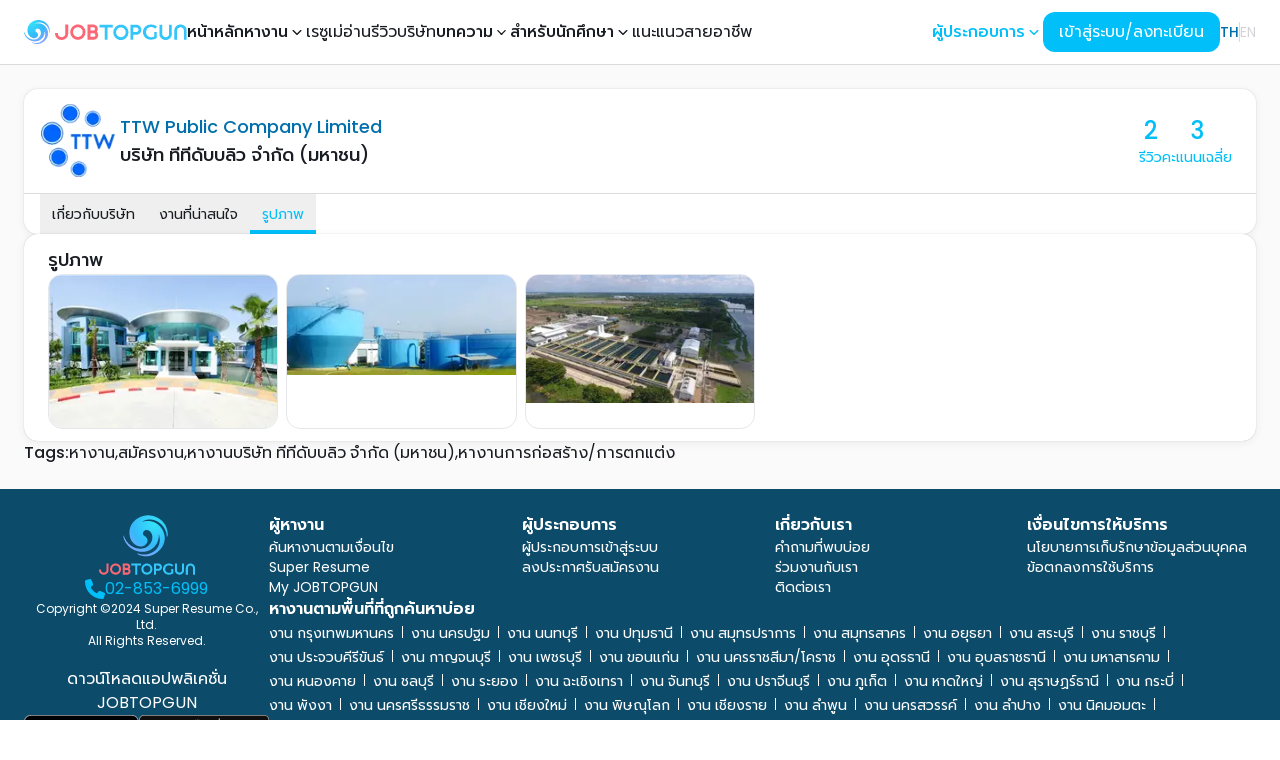

--- FILE ---
content_type: application/javascript; charset=UTF-8
request_url: https://www.jobtopgun.com/_next/static/chunks/app/%5Blocale%5D/company/%5BcompanyId%5D/photos/page-72abe750c8f3410e.js
body_size: 5634
content:
!function(){try{var e="undefined"!=typeof window?window:"undefined"!=typeof global?global:"undefined"!=typeof self?self:{},r=(new e.Error).stack;r&&(e._sentryDebugIds=e._sentryDebugIds||{},e._sentryDebugIds[r]="febe3297-03d1-4772-9b8e-8ab5565b2f47",e._sentryDebugIdIdentifier="sentry-dbid-febe3297-03d1-4772-9b8e-8ab5565b2f47")}catch(e){}}(),(self.webpackChunk_N_E=self.webpackChunk_N_E||[]).push([[8380],{16192:function(e,r,t){Promise.resolve().then(t.bind(t,62939)),Promise.resolve().then(t.bind(t,67835)),Promise.resolve().then(t.bind(t,69486)),Promise.resolve().then(t.bind(t,30887)),Promise.resolve().then(t.t.bind(t,25859,23)),Promise.resolve().then(t.t.bind(t,15593,23))},25609:function(e,r,t){"use strict";function n(){return(n=Object.assign?Object.assign.bind():function(e){for(var r=1;r<arguments.length;r++){var t=arguments[r];for(var n in t)Object.prototype.hasOwnProperty.call(t,n)&&(e[n]=t[n])}return e}).apply(this,arguments)}t.d(r,{g:function(){return n}})},69486:function(e,r,t){"use strict";t.d(r,{default:function(){return b}});var n=t(25609),a=t(41549),o=t(72691),s=t(90882),i=t(8859);let l="locale";function u(e){return"object"==typeof e?null==e.host&&null==e.hostname:!/^[a-z]+:/i.test(e)}function d(e,r){let t;return"string"==typeof e?t=c(r,e):(t={...e},e.pathname&&(t.pathname=c(r,e.pathname))),t}function c(e,r){let t="/"+e;return/^\/(\?.*)?$/.test(r)&&(r=r.slice(1)),t+=r}let f=(0,s.forwardRef)(function(e,r){let{href:t,locale:c,localePrefix:f,onClick:b,prefetch:v,...h}=e,p=(0,o.usePathname)(),m=function(){let e;let r=(0,o.useParams)();try{e=(0,i.useLocale)()}catch(t){if("string"!=typeof(null==r?void 0:r[l]))throw t;e=r[l]}return e}(),g=c!==m,[x,k]=(0,s.useState)(()=>u(t)&&("never"!==f||g)?d(t,c):t);return(0,s.useEffect)(()=>{p&&k(function(e,r){let t=arguments.length>2&&void 0!==arguments[2]?arguments[2]:r,n=arguments.length>3?arguments[3]:void 0;if(!u(e)||function(e){let r="object"==typeof e?e.pathname:e;return null!=r&&!r.startsWith("/")}(e))return e;let a=r!==t,o=null==r||function(e,r){let t="/".concat(e);return r===t||r.startsWith("".concat(t,"/"))}(r,n);return(a||o)&&null!=r?d(e,r):e}(t,c,m,p))},[m,t,c,p]),g&&(v&&console.error("The `prefetch` prop is currently not supported when using the `locale` prop on `Link` to switch the locale.`"),v=!1),s.createElement(a.default,(0,n.g)({ref:r,href:x,hrefLang:g?c:void 0,onClick:function(e){(function(e,r,t){if(!(t!==r&&null!=t)||!e)return;let n=window.location.pathname.replace(e,"");document.cookie="".concat("NEXT_LOCALE","=").concat(t,"; path=").concat(""!==n?n:"/","; max-age=").concat(31536e3,"; sameSite=").concat("lax")})(p,m,c),b&&b(e)},prefetch:v},h))});f.displayName="ClientLink";var b=f},30887:function(e,r,t){"use strict";t.d(r,{default:function(){return s}});var n=t(25609),a=t(90882),o=t(21157);function s(e){let{locale:r,...t}=e;if(!r)throw Error("Failed to determine locale in `NextIntlClientProvider`, please provide the `locale` prop explicitly.\n\nSee https://next-intl-docs.vercel.app/docs/configuration#locale");return a.createElement(o.IntlProvider,(0,n.g)({locale:r},t))}},41549:function(e,r,t){"use strict";t.r(r),t.d(r,{default:function(){return a.a}});var n=t(15593),a=t.n(n),o={};for(var s in n)"default"!==s&&(o[s]=(function(e){return n[e]}).bind(0,s));t.d(r,o)},72691:function(e,r,t){"use strict";t.r(r);var n=t(85370),a={};for(var o in n)"default"!==o&&(a[o]=(function(e){return n[e]}).bind(0,o));t.d(r,a)},89014:function(e,r,t){"use strict";var n=t(90882).createContext(void 0);r.IntlContext=n},21157:function(e,r,t){"use strict";Object.defineProperty(r,"__esModule",{value:!0});var n=t(90882),a=t(71582),o=t(89014),s=n&&n.__esModule?n:{default:n};r.IntlProvider=function(e){let{children:r,defaultTranslationValues:t,formats:i,getMessageFallback:l,locale:u,messages:d,now:c,onError:f,timeZone:b}=e,[v]=n.useState(()=>new Map),h=n.useMemo(()=>({...a.initializeConfig({locale:u,defaultTranslationValues:t,formats:i,getMessageFallback:l,messages:d,now:c,onError:f,timeZone:b}),messageFormatCache:v}),[t,i,l,u,v,d,c,f,b]);return s.default.createElement(o.IntlContext.Provider,{value:h},r)}},21724:function(e,r,t){"use strict";var n=t(90882),a=t(89014);function o(){let e=n.useContext(a.IntlContext);if(!e)throw Error(void 0);return e}r.useIntlContext=o,r.useLocale=function(){return o().locale}},8859:function(e,r,t){"use strict";Object.defineProperty(r,"__esModule",{value:!0});var n=t(21724);t(90882),t(89014),r.useLocale=n.useLocale},71582:function(e,r){"use strict";function t(){for(var e=arguments.length,r=Array(e),t=0;t<e;t++)r[t]=arguments[t];return r.filter(Boolean).join(".")}function n(e){return t(e.namespace,e.key)}function a(e){console.error(e)}r.defaultGetMessageFallback=n,r.defaultOnError=a,r.initializeConfig=function(e){let{getMessageFallback:r,messages:t,onError:o,...s}=e;return{...s,messages:t,onError:o||a,getMessageFallback:r||n}},r.joinPath=t},97955:function(e,r,t){"use strict";t.d(r,{G:function(){return u}});var n=t(57381),a=t(67970),o=t(47331),s=t(67223),i=t(24573),l=(0,a.Gp)((e,r)=>{var t;let{as:a,className:l,children:u,...d}=e,c=(0,o.gy)(r),{slots:f,classNames:b}=(0,n.R)(),v=(0,s.W)(null==b?void 0:b.body,l);return(0,i.jsx)(a||"div",{ref:c,className:null==(t=f.body)?void 0:t.call(f,{class:v}),...d,children:u})});l.displayName="NextUI.CardBody";var u=l},43279:function(e,r,t){"use strict";t.d(r,{w:function(){return u}});var n=t(57381),a=t(76034),o=t(67970),s=t(36450),i=t(24573),l=(0,o.Gp)((e,r)=>{let{children:t,context:o,Component:l,isPressable:u,disableAnimation:d,disableRipple:c,getCardProps:f,getRippleProps:b}=(0,a.n)({...e,ref:r});return(0,i.jsxs)(l,{...f(),children:[(0,i.jsx)(n.k,{value:o,children:t}),u&&!d&&!c&&(0,i.jsx)(s.L,{...b()})]})});l.displayName="NextUI.Card";var u=l},33245:function(e,r,t){"use strict";t.d(r,{u:function(){return u}});var n=t(57381),a=t(67970),o=t(47331),s=t(67223),i=t(24573),l=(0,a.Gp)((e,r)=>{var t;let{as:a,className:l,children:u,...d}=e,c=(0,o.gy)(r),{slots:f,classNames:b}=(0,n.R)(),v=(0,s.W)(null==b?void 0:b.header,l);return(0,i.jsx)(a||"div",{ref:c,className:null==(t=f.header)?void 0:t.call(f,{class:v}),...d,children:u})});l.displayName="NextUI.CardHeader";var u=l},71352:function(e,r,t){"use strict";t.d(r,{i:function(){return u}});var n=t(57381),a=t(67970),o=t(47331),s=t(67223),i=t(24573),l=(0,a.Gp)((e,r)=>{var t;let{as:a,className:l,children:u,...d}=e,c=(0,o.gy)(r),{slots:f,classNames:b}=(0,n.R)(),v=(0,s.W)(null==b?void 0:b.footer,l);return(0,i.jsx)(a||"div",{ref:c,className:null==(t=f.footer)?void 0:t.call(f,{class:v}),...d,children:u})});l.displayName="NextUI.CardFooter";var u=l},76034:function(e,r,t){"use strict";t.d(r,{n:function(){return k}});var n=t(78841),a=t(71834),o=(0,n.tv)({slots:{base:["flex","flex-col","relative","overflow-hidden","h-auto","outline-none","text-foreground","box-border","bg-content1",...a.Dh],header:["flex","p-3","z-10","w-full","justify-start","items-center","shrink-0","overflow-inherit","color-inherit","subpixel-antialiased"],body:["relative","flex","flex-1","w-full","p-3","flex-auto","flex-col","place-content-inherit","align-items-inherit","h-auto","break-words","text-left","overflow-y-auto","subpixel-antialiased"],footer:["p-3","h-auto","flex","w-full","items-center","overflow-hidden","color-inherit","subpixel-antialiased"]},variants:{shadow:{none:{base:"shadow-none"},sm:{base:"shadow-small"},md:{base:"shadow-medium"},lg:{base:"shadow-large"}},radius:{none:{base:"rounded-none",header:"rounded-none",footer:"rounded-none"},sm:{base:"rounded-small",header:"rounded-t-small",footer:"rounded-b-small"},md:{base:"rounded-medium",header:"rounded-t-medium",footer:"rounded-b-medium"},lg:{base:"rounded-large",header:"rounded-t-large",footer:"rounded-b-large"}},fullWidth:{true:{base:"w-full"}},isHoverable:{true:{base:"data-[hover=true]:bg-content2 dark:data-[hover=true]:bg-content2"}},isPressable:{true:{base:"cursor-pointer"}},isBlurred:{true:{base:["bg-background/80","dark:bg-background/20","backdrop-blur-md","backdrop-saturate-150"]}},isFooterBlurred:{true:{footer:["bg-background/10","backdrop-blur","backdrop-saturate-150"]}},isDisabled:{true:{base:"opacity-disabled cursor-not-allowed"}},disableAnimation:{true:"",false:{base:"transition-transform-background motion-reduce:transition-none"}}},compoundVariants:[{isPressable:!0,class:"data-[pressed=true]:scale-[0.97] tap-highlight-transparent"}],defaultVariants:{radius:"lg",shadow:"md",fullWidth:!1,isHoverable:!1,isPressable:!1,isDisabled:!1,isFooterBlurred:!1}}),s=t(90882),i=t(42908),l=t(92475),u=t(60456),d=t(34756),c=t(86399),f=t(84039),b=t(67970),v=t(67223),h=t(89951),p=t(46297),m=t(22692),g=t(47331),x=t(37312);function k(e){var r,t,n,a;let k=(0,f.w)(),[y,w]=(0,b.oe)(e,o.variantKeys),{ref:P,as:C,children:j,onClick:B,onPress:D,autoFocus:N,className:L,classNames:M,allowTextSelectionOnPress:E=!0,...I}=y,_=(0,g.gy)(P),F=C||(e.isPressable?"button":"div"),O="string"==typeof F,W=null!=(t=null!=(r=e.disableAnimation)?r:null==k?void 0:k.disableAnimation)&&t,H=null!=(a=null!=(n=e.disableRipple)?n:null==k?void 0:k.disableRipple)&&a,T=(0,v.W)(null==M?void 0:M.base,L),{onClick:A,onClear:R,ripples:z}=(0,x.i)(),G=e=>{W||H||!_.current||A(e)},{buttonProps:V,isPressed:S}=(0,c.j)({onPress:D,elementType:C,isDisabled:!e.isPressable,onClick:(0,i.t)(B,G),allowTextSelectionOnPress:E,...I},_),{hoverProps:U,isHovered:X}=(0,d.X)({isDisabled:!e.isHoverable,...I}),{isFocusVisible:K,isFocused:Z,focusProps:Y}=(0,u.F)({autoFocus:N}),$=(0,s.useMemo)(()=>o({...w,disableAnimation:W}),[(0,h.Xx)(w),W]),q=(0,s.useMemo)(()=>({slots:$,classNames:M,disableAnimation:W,isDisabled:e.isDisabled,isFooterBlurred:e.isFooterBlurred,fullWidth:e.fullWidth}),[$,M,e.isDisabled,e.isFooterBlurred,W,e.fullWidth]),J=(0,s.useCallback)(function(){let r=arguments.length>0&&void 0!==arguments[0]?arguments[0]:{};return{ref:_,className:$.base({class:T}),tabIndex:e.isPressable?0:-1,"data-hover":(0,p.PB)(X),"data-pressed":(0,p.PB)(S),"data-focus":(0,p.PB)(Z),"data-focus-visible":(0,p.PB)(K),"data-disabled":(0,p.PB)(e.isDisabled),...(0,l.d)(e.isPressable?{...V,...Y,role:"button"}:{},e.isHoverable?U:{},(0,m.z)(I,{enabled:O}),(0,m.z)(r))}},[_,$,T,O,e.isPressable,e.isHoverable,e.isDisabled,X,S,K,V,Y,U,I]),Q=(0,s.useCallback)(()=>({ripples:z,onClear:R}),[z,R]);return{context:q,domRef:_,Component:F,classNames:M,children:j,isHovered:X,isPressed:S,disableAnimation:W,isPressable:e.isPressable,isHoverable:e.isHoverable,disableRipple:H,handleClick:G,isFocusVisible:K,getCardProps:J,getRippleProps:Q}}},57381:function(e,r,t){"use strict";t.d(r,{R:function(){return a},k:function(){return n}});var[n,a]=(0,t(94211).k)({name:"CardContext",strict:!0,errorMessage:"useCardContext: `context` is undefined. Seems you forgot to wrap component within <Card />"})},62939:function(e,r,t){"use strict";t.r(r),t.d(r,{Card:function(){return s.w},CardBody:function(){return n.G},CardFooter:function(){return a.i},CardHeader:function(){return o.u},CardProvider:function(){return i.k},useCard:function(){return l.n},useCardContext:function(){return i.R}});var n=t(97955),a=t(71352),o=t(33245),s=t(43279),i=t(57381),l=t(76034)},26661:function(e,r,t){"use strict";t.d(r,{O:function(){return u}});var n=t(17792),a=t(67970),o=t(24573),s=e=>(0,o.jsxs)("svg",{"aria-hidden":"true",fill:"none",focusable:"false",height:"1em",shapeRendering:"geometricPrecision",stroke:"currentColor",strokeLinecap:"round",strokeLinejoin:"round",strokeWidth:"1.5",viewBox:"0 0 24 24",width:"1em",...e,children:[(0,o.jsx)("path",{d:"M18 13v6a2 2 0 01-2 2H5a2 2 0 01-2-2V8a2 2 0 012-2h6"}),(0,o.jsx)("path",{d:"M15 3h6v6"}),(0,o.jsx)("path",{d:"M10 14L21 3"})]}),i=t(28650),l=(0,a.Gp)((e,r)=>{let{Component:t,children:a,showAnchorIcon:l,anchorIcon:u=(0,o.jsx)(s,{className:i.A}),getLinkProps:d}=(0,n.n)({ref:r,...e});return(0,o.jsx)(t,{...d(),children:(0,o.jsxs)(o.Fragment,{children:[a,l&&u]})})});l.displayName="NextUI.Link";var u=l},17792:function(e,r,t){"use strict";t.d(r,{n:function(){return p}});var n=t(28650),a=t(82682),o=t(92475),s=t(70375),i=t(4647),l=t(71852),u=t(84039),d=t(67970),c=t(47331),f=t(60456),b=t(89951),v=t(46297),h=t(90882);function p(e){var r,t,p,m;let g=(0,u.w)(),[x,k]=(0,d.oe)(e,n.p.variantKeys),{ref:y,as:w,children:P,anchorIcon:C,isExternal:j=!1,showAnchorIcon:B=!1,autoFocus:D=!1,className:N,onPress:L,onPressStart:M,onPressEnd:E,onClick:I,..._}=x,F=(0,c.gy)(y),O=null!=(t=null!=(r=null==e?void 0:e.disableAnimation)?r:null==g?void 0:g.disableAnimation)&&t,{linkProps:W}=function(e,r){let{elementType:t="a",onPress:n,onPressStart:u,onPressEnd:d,onClick:c,isDisabled:f,...b}=e,v={};"a"!==t&&(v={role:"link",tabIndex:f?void 0:0});let{focusableProps:h}=(0,i.k)(e,r),{pressProps:p,isPressed:m}=(0,l.r)({onPress:n,onPressStart:u,onPressEnd:d,isDisabled:f,ref:r}),g=(0,a.z)(b,{labelable:!0}),x=(0,o.d)(h,p),k=(0,s.tv)(),y=(0,s.eY)(e);return{isPressed:m,linkProps:(0,o.d)(g,y,{...x,...v,"aria-disabled":f||void 0,"aria-current":e["aria-current"],onClick:r=>{var t;null===(t=p.onClick)||void 0===t||t.call(p,r),c&&(c(r),console.warn("onClick is deprecated, please use onPress")),!k.isNative&&r.currentTarget instanceof HTMLAnchorElement&&r.currentTarget.href&&!r.isDefaultPrevented()&&(0,s.b0)(r.currentTarget,r)&&e.href&&(r.preventDefault(),k.open(r.currentTarget,r,e.href,e.routerOptions))}})}}({..._,onPress:L,onPressStart:M,onPressEnd:E,onClick:I,isDisabled:e.isDisabled,elementType:"".concat(w)},F),{isFocused:H,isFocusVisible:T,focusProps:A}=(0,f.F)({autoFocus:D});j&&(_.rel=null!=(p=_.rel)?p:"noopener noreferrer",_.target=null!=(m=_.target)?m:"_blank");let R=(0,h.useMemo)(()=>(0,n.p)({...k,disableAnimation:O,className:N}),[(0,b.Xx)(k),O,N]);return{Component:w||"a",children:P,anchorIcon:C,showAnchorIcon:B,getLinkProps:(0,h.useCallback)(()=>({ref:F,className:R,"data-focus":(0,v.PB)(H),"data-disabled":(0,v.PB)(e.isDisabled),"data-focus-visible":(0,v.PB)(T),...(0,o.d)(A,W,_)}),[R,H,T,A,W,_])}}},67835:function(e,r,t){"use strict";t.r(r),t.d(r,{Link:function(){return o.O},LinkIcon:function(){return a},useLink:function(){return s.n}});var n=t(24573),a=()=>(0,n.jsxs)("svg",{"aria-hidden":"true",className:"flex mx-1 text-current self-center",fill:"none",height:"1em",shapeRendering:"geometricPrecision",stroke:"currentColor",strokeLinecap:"round",strokeLinejoin:"round",strokeWidth:"1.5",viewBox:"0 0 24 24",width:"1em",children:[(0,n.jsx)("path",{d:"M18 13v6a2 2 0 01-2 2H5a2 2 0 01-2-2V8a2 2 0 012-2h6"}),(0,n.jsx)("path",{d:"M15 3h6v6"}),(0,n.jsx)("path",{d:"M10 14L21 3"})]}),o=t(26661),s=t(17792)},28650:function(e,r,t){"use strict";t.d(r,{A:function(){return s},p:function(){return o}});var n=t(78841),a=t(71834),o=(0,n.tv)({base:["relative inline-flex items-center outline-none tap-highlight-transparent",...a.Dh],variants:{size:{sm:"text-small",md:"text-medium",lg:"text-large"},color:{foreground:"text-foreground",primary:"text-primary",secondary:"text-secondary",success:"text-success",warning:"text-warning",danger:"text-danger"},underline:{none:"no-underline",hover:"hover:underline",always:"underline",active:"active:underline",focus:"focus:underline"},isBlock:{true:["px-2","py-1","hover:after:opacity-100","after:content-['']","after:inset-0","after:opacity-0","after:w-full","after:h-full","after:rounded-xl","after:transition-background","after:absolute"],false:"hover:opacity-80 active:opacity-disabled transition-opacity"},isDisabled:{true:"opacity-disabled cursor-default pointer-events-none"},disableAnimation:{true:"after:transition-none transition-none"}},compoundVariants:[{isBlock:!0,color:"foreground",class:"hover:after:bg-foreground/10"},{isBlock:!0,color:"primary",class:"hover:after:bg-primary/20"},{isBlock:!0,color:"secondary",class:"hover:after:bg-secondary/20"},{isBlock:!0,color:"success",class:"hover:after:bg-success/20"},{isBlock:!0,color:"warning",class:"hover:after:bg-warning/20"},{isBlock:!0,color:"danger",class:"hover:after:bg-danger/20"},{underline:["hover","always","active","focus"],class:"underline-offset-4"}],defaultVariants:{color:"primary",size:"md",isBlock:!1,underline:"none",isDisabled:!1}}),s="flex mx-1 text-current self-center"}},function(e){e.O(0,[7389,5859,849,9755,5593,7378,8255,9383,7406,1744],function(){return e(e.s=16192)}),_N_E=e.O()}]);

--- FILE ---
content_type: application/javascript; charset=UTF-8
request_url: https://www.jobtopgun.com/_next/static/chunks/app/%5Blocale%5D/company/%5BcompanyId%5D/layout-7c6aeea66d9fe392.js
body_size: 2752
content:
!function(){try{var e="undefined"!=typeof window?window:"undefined"!=typeof global?global:"undefined"!=typeof self?self:{},t=(new e.Error).stack;t&&(e._sentryDebugIds=e._sentryDebugIds||{},e._sentryDebugIds[t]="96131587-4169-48b2-a59f-039d89400dc3",e._sentryDebugIdIdentifier="sentry-dbid-96131587-4169-48b2-a59f-039d89400dc3")}catch(e){}}(),(self.webpackChunk_N_E=self.webpackChunk_N_E||[]).push([[9807],{25789:function(e,t,n){Promise.resolve().then(n.bind(n,91134)),Promise.resolve().then(n.bind(n,69486))},91134:function(e,t,n){"use strict";n.d(t,{CompanyLayoutClient:function(){return b}});var a=n(24573),s=n(26661),l=n(89111),r=n(43279),o=n(32850),i=n(90882),c=n(33481),d=n(33245),x=n(60341),m=n(68822),y=n(38469),u=n(60177),f=n(21806),p=n(72691);function h(e){var t,n,l;let r=(0,m.useTranslations)(),c=(0,p.useSelectedLayoutSegment)(),[d,x]=(0,i.useState)(c||"about-company");return(0,i.useEffect)(()=>{x(c||"about-company")},[c]),(0,a.jsxs)(u.n,{variant:"underlined","aria-label":"Company Menu",color:"primary",classNames:{tab:"h-10 p-0 [&_a]:data-[selected=true]:!text-primary [&_a]:!text-foreground",tabList:"py-0 px-4 gap-0",tabContent:"text-foreground h-full flex",cursor:"h-1 w-full"},selectedKey:d,"data-sentry-element":"NextUITabs","data-sentry-component":"Tabs","data-sentry-source-file":"index.tsx",children:[(0,a.jsx)(f.r,{title:(0,a.jsx)(s.O,{href:"/company/".concat(e.company.id),size:"sm",className:"flex items-center justify-center px-3",children:r("about-company")}),"data-sentry-element":"Tab","data-sentry-source-file":"index.tsx"},"about-company"),(0,a.jsx)(f.r,{className:(0,o.cn)({hidden:!(null===(t=e.company.reviews)||void 0===t?void 0:t.youSayWhyJoinUs)}),title:(0,a.jsx)(s.O,{href:"/company/".concat(e.company.id,"/why-join-us"),size:"sm",className:"flex items-center justify-center px-3",children:r("why-join-us")}),"data-sentry-element":"Tab","data-sentry-source-file":"index.tsx"},"why-join-us"),(0,a.jsx)(f.r,{className:(0,o.cn)({hidden:!(null===(n=e.company.reviews)||void 0===n?void 0:n.youSaySuggestReview)}),title:(0,a.jsx)(s.O,{href:"/company/".concat(e.company.id,"/reviews"),size:"sm",className:"flex items-center justify-center px-3",children:r("why-join-us-review")}),"data-sentry-element":"Tab","data-sentry-source-file":"index.tsx"},"reviews"),(0,a.jsx)(f.r,{title:(0,a.jsx)(s.O,{href:"/company/".concat(e.company.id,"/jobs"),size:"sm",className:"flex items-center justify-center px-3",children:r("company-interesting-jobs")}),"data-sentry-element":"Tab","data-sentry-source-file":"index.tsx"},"jobs"),(0,a.jsx)(f.r,{className:(0,o.cn)({hidden:!(null===(l=e.company.bannerImgs)||void 0===l?void 0:l.length)}),title:(0,a.jsx)(s.O,{href:"/company/".concat(e.company.id,"/photos"),size:"sm",className:"flex items-center justify-center px-3",children:r("photos")}),"data-sentry-element":"Tab","data-sentry-source-file":"index.tsx"},"photos"),(0,a.jsx)(f.r,{className:(0,o.cn)({hidden:!e.company.youtubeUrl}),title:(0,a.jsx)(s.O,{href:"/company/".concat(e.company.id,"/videos"),size:"sm",className:"flex items-center justify-center px-3",children:r("videos")}),"data-sentry-element":"Tab","data-sentry-source-file":"index.tsx"},"videos")]})}var g=n(92020);function j(e){var t,n,r,o,c,u,f;let p=(0,m.useTranslations)(),{updateStickyHeight:j}=(0,l.n)(),v=null===(t=e.company.yousayHrSay)||void 0===t?void 0:t.flowerOfHeart,b=v&&v>0,N=null===(n=e.company.yousayHrSay)||void 0===n?void 0:n.totalReview,w=null===(r=e.company.yousayHrSay)||void 0===r?void 0:r.totalScore,C=w&&w>0;return(0,i.useEffect)(()=>{j(e.stickyHeight)}),(0,a.jsxs)(a.Fragment,{children:[(0,a.jsxs)(d.u,{className:"flex items-stretch gap-2 md:gap-4","data-sentry-element":"CardHeader","data-sentry-source-file":"sticky-company-navbar-content.tsx",children:[(0,a.jsxs)("div",{className:"flex flex-1 flex-col gap-2 lg:flex-row lg:items-center lg:gap-3",children:[(0,a.jsx)(y.default,{src:e.company.logoUrlMedium,alt:e.company.name,width:160,height:160,className:"aspect-video h-10 w-auto shrink-0 self-start object-contain object-left sm:h-12 lg:h-16 lg:w-auto lg:object-center xl:h-20","data-sentry-element":"Image","data-sentry-source-file":"sticky-company-navbar-content.tsx"}),(0,a.jsxs)("div",{className:"flex flex-1 flex-col",children:[(0,a.jsx)("h1",{className:"text-pretty text-xs font-medium text-sub-primary sm:text-sm md:text-lg lg:text-lg",children:e.company.nameEng}),(0,a.jsx)("h2",{className:"text-pretty text-xs font-medium text-foreground sm:text-sm md:text-lg lg:text-lg",children:e.company.nameTha})]})]}),(0,a.jsxs)("div",{className:"flex flex-col items-center justify-between gap-2 pr-3 lg:flex-row lg:gap-3 xl:gap-6",children:[(0,a.jsxs)("div",{className:"flex flex-col items-center gap-1 sm:flex-row sm:gap-2 lg:gap-3 xl:gap-6",children:[b&&v?(0,a.jsxs)(s.O,{href:null===(o=e.company.yousayHrSay)||void 0===o?void 0:o.yousayUrl,isExternal:!0,className:"flex flex-col items-center lg:gap-1",children:[(0,a.jsx)("span",{className:"text-center text-[10px] font-extrabold leading-4 text-secondary md:text-[11px] md:leading-5 lg:text-xs",children:"Dream Company"}),(0,a.jsx)("div",{className:"flex gap-1",children:Array(v).fill(0).map((e,t)=>(0,a.jsx)(y.default,{className:"size-3 object-contain md:size-4 lg:size-5",src:g.default,alt:"Clover Leaf"},t))}),(0,a.jsxs)("div",{className:"flex flex-wrap justify-center gap-x-0.5 text-[10px] leading-4 text-secondary md:text-[11px] md:leading-5 lg:text-xs",children:[(0,a.jsx)("span",{className:"text-center",children:"".concat(v," YOU SAY")}),(0,a.jsx)("span",{className:"text-center",children:"Flower of hearts"})]})]}):null,(0,a.jsxs)("div",{className:"flex gap-1 text-center sm:items-center sm:gap-2 lg:gap-3 xl:gap-6",children:[N&&N>0?(0,a.jsxs)(s.O,{href:null===(c=e.company.yousayHrSay)||void 0===c?void 0:c.yousayUrl,isExternal:!0,className:"flex flex-col gap-1 lg:gap-2",children:[(0,a.jsx)("span",{className:"text-sm font-medium leading-3 text-primary md:text-lg lg:text-2xl",children:null===(u=e.company.yousayHrSay)||void 0===u?void 0:u.totalReview}),(0,a.jsx)("span",{className:"text-[10px] leading-3 text-foreground-500 md:text-xs lg:text-sm",children:p("reviews")})]}):null,C?(0,a.jsxs)(s.O,{href:null===(f=e.company.yousayHrSay)||void 0===f?void 0:f.yousayUrl,isExternal:!0,className:"flex flex-col gap-1  lg:gap-2",children:[(0,a.jsx)("span",{className:"text-sm font-medium leading-3 text-primary md:text-lg lg:text-2xl",children:w}),(0,a.jsx)("span",{className:"text-[10px] leading-3 text-foreground-500 md:text-xs lg:text-sm",children:p("average-score")})]}):null]})]}),(null==e?void 0:e.followButton)?(0,a.jsx)("div",{className:"sm:self-end lg:self-center",children:e.followButton}):null]})]}),(0,a.jsx)(x.j,{"data-sentry-element":"Divider","data-sentry-source-file":"sticky-company-navbar-content.tsx"}),(0,a.jsx)(h,{company:e.company,"data-sentry-element":"Tabs","data-sentry-source-file":"sticky-company-navbar-content.tsx"})]})}function v(e){return(0,a.jsx)(r.w,{shadow:"sm","data-sentry-element":"Card","data-sentry-component":"StickyCompanyNavbar","data-sentry-source-file":"index.tsx",children:(0,a.jsx)(c.RenderPropSticky,{"data-sentry-element":"RenderPropSticky","data-sentry-source-file":"index.tsx",children:t=>{var n;let{isFixed:s,wrapperStyles:l,wrapperRef:r,holderStyles:i,holderRef:c}=t;return(0,a.jsx)("div",{ref:c,style:i,children:(0,a.jsx)("div",{ref:r,className:(0,o.cn)("flex flex-col overflow-hidden bg-white",s&&"z-30 rounded-b-large shadow-small"),style:l,children:(0,a.jsx)(j,{company:e.company,followButton:null!==(n=e.followButton)&&void 0!==n?n:null,stickyHeight:null==i?void 0:i.minHeight,isFixed:s})})})}})})}function b(e){let{company:t,children:n,modal:r,industries:o}=e;return(0,a.jsxs)(l.z,{"data-sentry-element":"CompanyContextProvider","data-sentry-component":"CompanyLayoutClient","data-sentry-source-file":"company-layout-client.tsx",children:[(0,a.jsxs)("main",{className:"container flex flex-col gap-6 py-6",children:[(0,a.jsx)(v,{company:t,"data-sentry-element":"StickyCompanyNavbar","data-sentry-source-file":"company-layout-client.tsx"}),n,(0,a.jsxs)("div",{className:"inline-flex gap-2",children:[(0,a.jsx)("span",{className:"font-medium",children:"Tags:"}),(0,a.jsxs)("div",{className:"inline-flex flex-1 flex-wrap gap-x-1 *:after:content-[','] last:*:after:content-none",children:[(0,a.jsx)(s.O,{href:"/",className:"text-foreground-500","data-sentry-element":"Link","data-sentry-source-file":"company-layout-client.tsx",children:"หางาน"}),(0,a.jsx)(s.O,{href:"/",className:"text-foreground-500","data-sentry-element":"Link","data-sentry-source-file":"company-layout-client.tsx",children:"สมัครงาน"}),(0,a.jsx)(s.O,{href:"/jobs/company/".concat(t.id),className:"text-foreground-500","data-sentry-element":"Link","data-sentry-source-file":"company-layout-client.tsx",children:"หางาน".concat(t.name)}),o.map((e,t)=>(0,a.jsx)(s.O,{href:e.url,className:"text-foreground-500",children:"หางาน".concat(e.name)},t))]})]})]}),r]})}},89111:function(e,t,n){"use strict";n.d(t,{n:function(){return o},z:function(){return r}});var a=n(24573),s=n(90882);let l=(0,s.createContext)(void 0);function r(e){let{children:t}=e,[n,r]=(0,s.useState)(0);return(0,a.jsx)(l.Provider,{value:{stickyHeight:n,updateStickyHeight:e=>{e&&r(-Number(e.toString().replace(/[\D]/g,""))||0)}},"data-sentry-element":"unknown","data-sentry-component":"CompanyContextProvider","data-sentry-source-file":"index.tsx",children:t})}function o(){let e=(0,s.useContext)(l);if(!e)throw Error("useCompanyContext must be used within a CompanyContextProvider");return e}},92020:function(e,t,n){"use strict";n.r(t),t.default={src:"/_next/static/media/clover-leaf.f98578e4.svg",height:24,width:24,blurWidth:0,blurHeight:0}}},function(e){e.O(0,[7389,5859,849,9755,5593,7378,8822,943,1775,5355,7886,361,8255,9383,7406,1744],function(){return e(e.s=25789)}),_N_E=e.O()}]);

--- FILE ---
content_type: application/javascript; charset=UTF-8
request_url: https://www.jobtopgun.com/_next/static/chunks/5435-b0acdab45fa6edac.js
body_size: 6487
content:
!function(){try{var e="undefined"!=typeof window?window:"undefined"!=typeof global?global:"undefined"!=typeof self?self:{},a=(new e.Error).stack;a&&(e._sentryDebugIds=e._sentryDebugIds||{},e._sentryDebugIds[a]="de81db27-b31b-4515-ac94-e9cf9682dcf0",e._sentryDebugIdIdentifier="sentry-dbid-de81db27-b31b-4515-ac94-e9cf9682dcf0")}catch(e){}}();"use strict";(self.webpackChunk_N_E=self.webpackChunk_N_E||[]).push([[5435],{45435:function(e,a,t){t.d(a,{pt:function(){return p},xW:function(){return c},rj:function(){return d},W_:function(){return n},tl:function(){return o}});var i=t(1453),l=t(5898);function s(e,a,t,i){return e.params.createElements&&Object.keys(i).forEach(s=>{if(!t[s]&&!0===t.auto){let n=(0,l.e)(e.el,`.${i[s]}`)[0];n||((n=(0,l.c)("div",i[s])).className=i[s],e.el.append(n)),t[s]=n,a[s]=n}}),t}function n(e){let{swiper:a,extendParams:t,on:i,emit:n}=e;function r(e){let t;return e&&"string"==typeof e&&a.isElement&&(t=a.el.querySelector(e))?t:(e&&("string"==typeof e&&(t=[...document.querySelectorAll(e)]),a.params.uniqueNavElements&&"string"==typeof e&&t&&t.length>1&&1===a.el.querySelectorAll(e).length?t=a.el.querySelector(e):t&&1===t.length&&(t=t[0])),e&&!t)?e:t}function o(e,t){let i=a.params.navigation;(e=(0,l.m)(e)).forEach(e=>{e&&(e.classList[t?"add":"remove"](...i.disabledClass.split(" ")),"BUTTON"===e.tagName&&(e.disabled=t),a.params.watchOverflow&&a.enabled&&e.classList[a.isLocked?"add":"remove"](i.lockClass))})}function p(){let{nextEl:e,prevEl:t}=a.navigation;if(a.params.loop){o(t,!1),o(e,!1);return}o(t,a.isBeginning&&!a.params.rewind),o(e,a.isEnd&&!a.params.rewind)}function d(e){e.preventDefault(),(!a.isBeginning||a.params.loop||a.params.rewind)&&(a.slidePrev(),n("navigationPrev"))}function c(e){e.preventDefault(),(!a.isEnd||a.params.loop||a.params.rewind)&&(a.slideNext(),n("navigationNext"))}function u(){let e=a.params.navigation;if(a.params.navigation=s(a,a.originalParams.navigation,a.params.navigation,{nextEl:"swiper-button-next",prevEl:"swiper-button-prev"}),!(e.nextEl||e.prevEl))return;let t=r(e.nextEl),i=r(e.prevEl);Object.assign(a.navigation,{nextEl:t,prevEl:i}),t=(0,l.m)(t),i=(0,l.m)(i);let n=(t,i)=>{t&&t.addEventListener("click","next"===i?c:d),!a.enabled&&t&&t.classList.add(...e.lockClass.split(" "))};t.forEach(e=>n(e,"next")),i.forEach(e=>n(e,"prev"))}function m(){let{nextEl:e,prevEl:t}=a.navigation;e=(0,l.m)(e),t=(0,l.m)(t);let i=(e,t)=>{e.removeEventListener("click","next"===t?c:d),e.classList.remove(...a.params.navigation.disabledClass.split(" "))};e.forEach(e=>i(e,"next")),t.forEach(e=>i(e,"prev"))}t({navigation:{nextEl:null,prevEl:null,hideOnClick:!1,disabledClass:"swiper-button-disabled",hiddenClass:"swiper-button-hidden",lockClass:"swiper-button-lock",navigationDisabledClass:"swiper-navigation-disabled"}}),a.navigation={nextEl:null,prevEl:null},i("init",()=>{!1===a.params.navigation.enabled?g():(u(),p())}),i("toEdge fromEdge lock unlock",()=>{p()}),i("destroy",()=>{m()}),i("enable disable",()=>{let{nextEl:e,prevEl:t}=a.navigation;if(e=(0,l.m)(e),t=(0,l.m)(t),a.enabled){p();return}[...e,...t].filter(e=>!!e).forEach(e=>e.classList.add(a.params.navigation.lockClass))}),i("click",(e,t)=>{let{nextEl:i,prevEl:s}=a.navigation;i=(0,l.m)(i),s=(0,l.m)(s);let r=t.target;if(a.params.navigation.hideOnClick&&!s.includes(r)&&!i.includes(r)){let e;if(a.pagination&&a.params.pagination&&a.params.pagination.clickable&&(a.pagination.el===r||a.pagination.el.contains(r)))return;i.length?e=i[0].classList.contains(a.params.navigation.hiddenClass):s.length&&(e=s[0].classList.contains(a.params.navigation.hiddenClass)),!0===e?n("navigationShow"):n("navigationHide"),[...i,...s].filter(e=>!!e).forEach(e=>e.classList.toggle(a.params.navigation.hiddenClass))}});let g=()=>{a.el.classList.add(...a.params.navigation.navigationDisabledClass.split(" ")),m()};Object.assign(a.navigation,{enable:()=>{a.el.classList.remove(...a.params.navigation.navigationDisabledClass.split(" ")),u(),p()},disable:g,update:p,init:u,destroy:m})}function r(e){return void 0===e&&(e=""),`.${e.trim().replace(/([\.:!+\/])/g,"\\$1").replace(/ /g,".")}`}function o(e){let a,{swiper:t,extendParams:i,on:n,emit:o}=e,p="swiper-pagination";i({pagination:{el:null,bulletElement:"span",clickable:!1,hideOnClick:!1,renderBullet:null,renderProgressbar:null,renderFraction:null,renderCustom:null,progressbarOpposite:!1,type:"bullets",dynamicBullets:!1,dynamicMainBullets:1,formatFractionCurrent:e=>e,formatFractionTotal:e=>e,bulletClass:`${p}-bullet`,bulletActiveClass:`${p}-bullet-active`,modifierClass:`${p}-`,currentClass:`${p}-current`,totalClass:`${p}-total`,hiddenClass:`${p}-hidden`,progressbarFillClass:`${p}-progressbar-fill`,progressbarOppositeClass:`${p}-progressbar-opposite`,clickableClass:`${p}-clickable`,lockClass:`${p}-lock`,horizontalClass:`${p}-horizontal`,verticalClass:`${p}-vertical`,paginationDisabledClass:`${p}-disabled`}}),t.pagination={el:null,bullets:[]};let d=0;function c(){return!t.params.pagination.el||!t.pagination.el||Array.isArray(t.pagination.el)&&0===t.pagination.el.length}function u(e,a){let{bulletActiveClass:i}=t.params.pagination;e&&(e=e[`${"prev"===a?"previous":"next"}ElementSibling`])&&(e.classList.add(`${i}-${a}`),(e=e[`${"prev"===a?"previous":"next"}ElementSibling`])&&e.classList.add(`${i}-${a}-${a}`))}function m(e){let a=e.target.closest(r(t.params.pagination.bulletClass));if(!a)return;e.preventDefault();let i=(0,l.h)(a)*t.params.slidesPerGroup;if(t.params.loop){if(t.realIndex===i)return;t.slideToLoop(i)}else t.slideTo(i)}function g(){let e,i;let s=t.rtl,n=t.params.pagination;if(c())return;let p=t.pagination.el;p=(0,l.m)(p);let m=t.virtual&&t.params.virtual.enabled?t.virtual.slides.length:t.slides.length,g=t.params.loop?Math.ceil(m/t.params.slidesPerGroup):t.snapGrid.length;if(t.params.loop?(i=t.previousRealIndex||0,e=t.params.slidesPerGroup>1?Math.floor(t.realIndex/t.params.slidesPerGroup):t.realIndex):void 0!==t.snapIndex?(e=t.snapIndex,i=t.previousSnapIndex):(i=t.previousIndex||0,e=t.activeIndex||0),"bullets"===n.type&&t.pagination.bullets&&t.pagination.bullets.length>0){let r,o,c;let m=t.pagination.bullets;if(n.dynamicBullets&&(a=(0,l.f)(m[0],t.isHorizontal()?"width":"height",!0),p.forEach(e=>{e.style[t.isHorizontal()?"width":"height"]=`${a*(n.dynamicMainBullets+4)}px`}),n.dynamicMainBullets>1&&void 0!==i&&((d+=e-(i||0))>n.dynamicMainBullets-1?d=n.dynamicMainBullets-1:d<0&&(d=0)),c=((o=(r=Math.max(e-d,0))+(Math.min(m.length,n.dynamicMainBullets)-1))+r)/2),m.forEach(e=>{let a=[...["","-next","-next-next","-prev","-prev-prev","-main"].map(e=>`${n.bulletActiveClass}${e}`)].map(e=>"string"==typeof e&&e.includes(" ")?e.split(" "):e).flat();e.classList.remove(...a)}),p.length>1)m.forEach(a=>{let i=(0,l.h)(a);i===e?a.classList.add(...n.bulletActiveClass.split(" ")):t.isElement&&a.setAttribute("part","bullet"),n.dynamicBullets&&(i>=r&&i<=o&&a.classList.add(...`${n.bulletActiveClass}-main`.split(" ")),i===r&&u(a,"prev"),i===o&&u(a,"next"))});else{let a=m[e];if(a&&a.classList.add(...n.bulletActiveClass.split(" ")),t.isElement&&m.forEach((a,t)=>{a.setAttribute("part",t===e?"bullet-active":"bullet")}),n.dynamicBullets){let e=m[r],a=m[o];for(let e=r;e<=o;e+=1)m[e]&&m[e].classList.add(...`${n.bulletActiveClass}-main`.split(" "));u(e,"prev"),u(a,"next")}}if(n.dynamicBullets){let e=Math.min(m.length,n.dynamicMainBullets+4),i=(a*e-a)/2-c*a,l=s?"right":"left";m.forEach(e=>{e.style[t.isHorizontal()?l:"top"]=`${i}px`})}}p.forEach((a,i)=>{if("fraction"===n.type&&(a.querySelectorAll(r(n.currentClass)).forEach(a=>{a.textContent=n.formatFractionCurrent(e+1)}),a.querySelectorAll(r(n.totalClass)).forEach(e=>{e.textContent=n.formatFractionTotal(g)})),"progressbar"===n.type){let i;i=n.progressbarOpposite?t.isHorizontal()?"vertical":"horizontal":t.isHorizontal()?"horizontal":"vertical";let l=(e+1)/g,s=1,o=1;"horizontal"===i?s=l:o=l,a.querySelectorAll(r(n.progressbarFillClass)).forEach(e=>{e.style.transform=`translate3d(0,0,0) scaleX(${s}) scaleY(${o})`,e.style.transitionDuration=`${t.params.speed}ms`})}"custom"===n.type&&n.renderCustom?(a.innerHTML=n.renderCustom(t,e+1,g),0===i&&o("paginationRender",a)):(0===i&&o("paginationRender",a),o("paginationUpdate",a)),t.params.watchOverflow&&t.enabled&&a.classList[t.isLocked?"add":"remove"](n.lockClass)})}function f(){let e=t.params.pagination;if(c())return;let a=t.virtual&&t.params.virtual.enabled?t.virtual.slides.length:t.grid&&t.params.grid.rows>1?t.slides.length/Math.ceil(t.params.grid.rows):t.slides.length,i=t.pagination.el;i=(0,l.m)(i);let s="";if("bullets"===e.type){let i=t.params.loop?Math.ceil(a/t.params.slidesPerGroup):t.snapGrid.length;t.params.freeMode&&t.params.freeMode.enabled&&i>a&&(i=a);for(let a=0;a<i;a+=1)e.renderBullet?s+=e.renderBullet.call(t,a,e.bulletClass):s+=`<${e.bulletElement} ${t.isElement?'part="bullet"':""} class="${e.bulletClass}"></${e.bulletElement}>`}"fraction"===e.type&&(s=e.renderFraction?e.renderFraction.call(t,e.currentClass,e.totalClass):`<span class="${e.currentClass}"></span> / <span class="${e.totalClass}"></span>`),"progressbar"===e.type&&(s=e.renderProgressbar?e.renderProgressbar.call(t,e.progressbarFillClass):`<span class="${e.progressbarFillClass}"></span>`),t.pagination.bullets=[],i.forEach(a=>{"custom"!==e.type&&(a.innerHTML=s||""),"bullets"===e.type&&t.pagination.bullets.push(...a.querySelectorAll(r(e.bulletClass)))}),"custom"!==e.type&&o("paginationRender",i[0])}function v(){let e;t.params.pagination=s(t,t.originalParams.pagination,t.params.pagination,{el:"swiper-pagination"});let a=t.params.pagination;a.el&&("string"==typeof a.el&&t.isElement&&(e=t.el.querySelector(a.el)),e||"string"!=typeof a.el||(e=[...document.querySelectorAll(a.el)]),e||(e=a.el),e&&0!==e.length&&(t.params.uniqueNavElements&&"string"==typeof a.el&&Array.isArray(e)&&e.length>1&&(e=[...t.el.querySelectorAll(a.el)]).length>1&&(e=e.filter(e=>(0,l.a)(e,".swiper")[0]===t.el)[0]),Array.isArray(e)&&1===e.length&&(e=e[0]),Object.assign(t.pagination,{el:e}),(e=(0,l.m)(e)).forEach(e=>{"bullets"===a.type&&a.clickable&&e.classList.add(...(a.clickableClass||"").split(" ")),e.classList.add(a.modifierClass+a.type),e.classList.add(t.isHorizontal()?a.horizontalClass:a.verticalClass),"bullets"===a.type&&a.dynamicBullets&&(e.classList.add(`${a.modifierClass}${a.type}-dynamic`),d=0,a.dynamicMainBullets<1&&(a.dynamicMainBullets=1)),"progressbar"===a.type&&a.progressbarOpposite&&e.classList.add(a.progressbarOppositeClass),a.clickable&&e.addEventListener("click",m),t.enabled||e.classList.add(a.lockClass)})))}function y(){let e=t.params.pagination;if(c())return;let a=t.pagination.el;a&&(a=(0,l.m)(a)).forEach(a=>{a.classList.remove(e.hiddenClass),a.classList.remove(e.modifierClass+e.type),a.classList.remove(t.isHorizontal()?e.horizontalClass:e.verticalClass),e.clickable&&(a.classList.remove(...(e.clickableClass||"").split(" ")),a.removeEventListener("click",m))}),t.pagination.bullets&&t.pagination.bullets.forEach(a=>a.classList.remove(...e.bulletActiveClass.split(" ")))}n("changeDirection",()=>{if(!t.pagination||!t.pagination.el)return;let e=t.params.pagination,{el:a}=t.pagination;(a=(0,l.m)(a)).forEach(a=>{a.classList.remove(e.horizontalClass,e.verticalClass),a.classList.add(t.isHorizontal()?e.horizontalClass:e.verticalClass)})}),n("init",()=>{!1===t.params.pagination.enabled?b():(v(),f(),g())}),n("activeIndexChange",()=>{void 0===t.snapIndex&&g()}),n("snapIndexChange",()=>{g()}),n("snapGridLengthChange",()=>{f(),g()}),n("destroy",()=>{y()}),n("enable disable",()=>{let{el:e}=t.pagination;e&&(e=(0,l.m)(e)).forEach(e=>e.classList[t.enabled?"remove":"add"](t.params.pagination.lockClass))}),n("lock unlock",()=>{g()}),n("click",(e,a)=>{let i=a.target,s=(0,l.m)(t.pagination.el);if(t.params.pagination.el&&t.params.pagination.hideOnClick&&s&&s.length>0&&!i.classList.contains(t.params.pagination.bulletClass)){if(t.navigation&&(t.navigation.nextEl&&i===t.navigation.nextEl||t.navigation.prevEl&&i===t.navigation.prevEl))return;!0===s[0].classList.contains(t.params.pagination.hiddenClass)?o("paginationShow"):o("paginationHide"),s.forEach(e=>e.classList.toggle(t.params.pagination.hiddenClass))}});let b=()=>{t.el.classList.add(t.params.pagination.paginationDisabledClass);let{el:e}=t.pagination;e&&(e=(0,l.m)(e)).forEach(e=>e.classList.add(t.params.pagination.paginationDisabledClass)),y()};Object.assign(t.pagination,{enable:()=>{t.el.classList.remove(t.params.pagination.paginationDisabledClass);let{el:e}=t.pagination;e&&(e=(0,l.m)(e)).forEach(e=>e.classList.remove(t.params.pagination.paginationDisabledClass)),v(),f(),g()},disable:b,render:f,update:g,init:v,destroy:y})}function p(e){let a,t,l,s,n,r,o,p,d,c,{swiper:u,extendParams:m,on:g,emit:f,params:v}=e;u.autoplay={running:!1,paused:!1,timeLeft:0},m({autoplay:{enabled:!1,delay:3e3,waitForTransition:!0,disableOnInteraction:!1,stopOnLastSlide:!1,reverseDirection:!1,pauseOnMouseEnter:!1}});let y=v&&v.autoplay?v.autoplay.delay:3e3,b=v&&v.autoplay?v.autoplay.delay:3e3,h=new Date().getTime();function C(e){u&&!u.destroyed&&u.wrapperEl&&e.target===u.wrapperEl&&(u.wrapperEl.removeEventListener("transitionend",C),!c&&k())}let E=()=>{if(u.destroyed||!u.autoplay.running)return;u.autoplay.paused?s=!0:s&&(b=l,s=!1);let e=u.autoplay.paused?l:h+b-new Date().getTime();u.autoplay.timeLeft=e,f("autoplayTimeLeft",e,e/y),t=requestAnimationFrame(()=>{E()})},w=()=>{let e;if(e=u.virtual&&u.params.virtual.enabled?u.slides.filter(e=>e.classList.contains("swiper-slide-active"))[0]:u.slides[u.activeIndex])return parseInt(e.getAttribute("data-swiper-autoplay"),10)},L=e=>{if(u.destroyed||!u.autoplay.running)return;cancelAnimationFrame(t),E();let i=void 0===e?u.params.autoplay.delay:e;y=u.params.autoplay.delay,b=u.params.autoplay.delay;let s=w();!Number.isNaN(s)&&s>0&&void 0===e&&(i=s,y=s,b=s),l=i;let n=u.params.speed,r=()=>{u&&!u.destroyed&&(u.params.autoplay.reverseDirection?!u.isBeginning||u.params.loop||u.params.rewind?(u.slidePrev(n,!0,!0),f("autoplay")):u.params.autoplay.stopOnLastSlide||(u.slideTo(u.slides.length-1,n,!0,!0),f("autoplay")):!u.isEnd||u.params.loop||u.params.rewind?(u.slideNext(n,!0,!0),f("autoplay")):u.params.autoplay.stopOnLastSlide||(u.slideTo(0,n,!0,!0),f("autoplay")),u.params.cssMode&&(h=new Date().getTime(),requestAnimationFrame(()=>{L()})))};return i>0?(clearTimeout(a),a=setTimeout(()=>{r()},i)):requestAnimationFrame(()=>{r()}),i},$=()=>{h=new Date().getTime(),u.autoplay.running=!0,L(),f("autoplayStart")},x=()=>{u.autoplay.running=!1,clearTimeout(a),cancelAnimationFrame(t),f("autoplayStop")},M=(e,t)=>{if(u.destroyed||!u.autoplay.running)return;clearTimeout(a),e||(d=!0);let i=()=>{f("autoplayPause"),u.params.autoplay.waitForTransition?u.wrapperEl.addEventListener("transitionend",C):k()};if(u.autoplay.paused=!0,t){p&&(l=u.params.autoplay.delay),p=!1,i();return}l=(l||u.params.autoplay.delay)-(new Date().getTime()-h),u.isEnd&&l<0&&!u.params.loop||(l<0&&(l=0),i())},k=()=>{u.isEnd&&l<0&&!u.params.loop||u.destroyed||!u.autoplay.running||(h=new Date().getTime(),d?(d=!1,L(l)):L(),u.autoplay.paused=!1,f("autoplayResume"))},S=()=>{if(u.destroyed||!u.autoplay.running)return;let e=(0,i.g)();"hidden"===e.visibilityState&&(d=!0,M(!0)),"visible"===e.visibilityState&&k()},T=e=>{"mouse"===e.pointerType&&(d=!0,c=!0,u.animating||u.autoplay.paused||M(!0))},O=e=>{"mouse"===e.pointerType&&(c=!1,u.autoplay.paused&&k())},A=()=>{u.params.autoplay.pauseOnMouseEnter&&(u.el.addEventListener("pointerenter",T),u.el.addEventListener("pointerleave",O))},D=()=>{u.el.removeEventListener("pointerenter",T),u.el.removeEventListener("pointerleave",O)},I=()=>{(0,i.g)().addEventListener("visibilitychange",S)},z=()=>{(0,i.g)().removeEventListener("visibilitychange",S)};g("init",()=>{u.params.autoplay.enabled&&(A(),I(),$())}),g("destroy",()=>{D(),z(),u.autoplay.running&&x()}),g("_freeModeStaticRelease",()=>{(r||d)&&k()}),g("_freeModeNoMomentumRelease",()=>{u.params.autoplay.disableOnInteraction?x():M(!0,!0)}),g("beforeTransitionStart",(e,a,t)=>{!u.destroyed&&u.autoplay.running&&(t||!u.params.autoplay.disableOnInteraction?M(!0,!0):x())}),g("sliderFirstMove",()=>{if(!u.destroyed&&u.autoplay.running){if(u.params.autoplay.disableOnInteraction){x();return}n=!0,r=!1,d=!1,o=setTimeout(()=>{d=!0,r=!0,M(!0)},200)}}),g("touchEnd",()=>{if(!u.destroyed&&u.autoplay.running&&n){if(clearTimeout(o),clearTimeout(a),u.params.autoplay.disableOnInteraction){r=!1,n=!1;return}r&&u.params.cssMode&&k(),r=!1,n=!1}}),g("slideChange",()=>{!u.destroyed&&u.autoplay.running&&(p=!0)}),Object.assign(u.autoplay,{start:$,stop:x,pause:M,resume:k})}function d(e){let a,t,i,l,{swiper:s,extendParams:n,on:r}=e;n({grid:{rows:1,fill:"column"}});let o=()=>{let e=s.params.spaceBetween;return"string"==typeof e&&e.indexOf("%")>=0?e=parseFloat(e.replace("%",""))/100*s.size:"string"==typeof e&&(e=parseFloat(e)),e};r("init",()=>{l=s.params.grid&&s.params.grid.rows>1}),r("update",()=>{let{params:e,el:a}=s,t=e.grid&&e.grid.rows>1;l&&!t?(a.classList.remove(`${e.containerModifierClass}grid`,`${e.containerModifierClass}grid-column`),i=1,s.emitContainerClasses()):!l&&t&&(a.classList.add(`${e.containerModifierClass}grid`),"column"===e.grid.fill&&a.classList.add(`${e.containerModifierClass}grid-column`),s.emitContainerClasses()),l=t}),s.grid={initSlides:e=>{let{slidesPerView:l}=s.params,{rows:n,fill:r}=s.params.grid,o=s.virtual&&s.params.virtual.enabled?s.virtual.slides.length:e.length;i=Math.floor(o/n),a=Math.floor(o/n)===o/n?o:Math.ceil(o/n)*n,"auto"!==l&&"row"===r&&(a=Math.max(a,l*n)),t=a/n},unsetSlides:()=>{s.slides&&s.slides.forEach(e=>{e.swiperSlideGridSet&&(e.style.height="",e.style[s.getDirectionLabel("margin-top")]="")})},updateSlide:(e,l,n)=>{let r,p,d;let{slidesPerGroup:c}=s.params,u=o(),{rows:m,fill:g}=s.params.grid,f=s.virtual&&s.params.virtual.enabled?s.virtual.slides.length:n.length;if("row"===g&&c>1){let t=Math.floor(e/(c*m)),i=e-m*c*t,s=0===t?c:Math.min(Math.ceil((f-t*m*c)/m),c);d=Math.floor(i/s),r=(p=i-d*s+t*c)+d*a/m,l.style.order=r}else"column"===g?(p=Math.floor(e/m),d=e-p*m,(p>i||p===i&&d===m-1)&&(d+=1)>=m&&(d=0,p+=1)):(d=Math.floor(e/t),p=e-d*t);l.row=d,l.column=p,l.style.height=`calc((100% - ${(m-1)*u}px) / ${m})`,l.style[s.getDirectionLabel("margin-top")]=0!==d?u&&`${u}px`:"",l.swiperSlideGridSet=!0},updateWrapperSize:(e,t)=>{let{centeredSlides:i,roundLengths:l}=s.params,n=o(),{rows:r}=s.params.grid;if(s.virtualSize=(e+n)*a,s.virtualSize=Math.ceil(s.virtualSize/r)-n,s.params.cssMode||(s.wrapperEl.style[s.getDirectionLabel("width")]=`${s.virtualSize+n}px`),i){let e=[];for(let a=0;a<t.length;a+=1){let i=t[a];l&&(i=Math.floor(i)),t[a]<s.virtualSize+t[0]&&e.push(i)}t.splice(0,t.length),t.push(...e)}}}}function c(e){let{swiper:a,extendParams:t,on:i}=e;t({fadeEffect:{crossFade:!1}}),function(e){let a;let{effect:t,swiper:i,on:l,setTranslate:s,setTransition:n,overwriteParams:r,perspective:o,recreateShadows:p,getEffectParams:d}=e;l("beforeInit",()=>{if(i.params.effect!==t)return;i.classNames.push(`${i.params.containerModifierClass}${t}`),o&&o()&&i.classNames.push(`${i.params.containerModifierClass}3d`);let e=r?r():{};Object.assign(i.params,e),Object.assign(i.originalParams,e)}),l("setTranslate",()=>{i.params.effect===t&&s()}),l("setTransition",(e,a)=>{i.params.effect===t&&n(a)}),l("transitionEnd",()=>{i.params.effect===t&&p&&d&&d().slideShadows&&(i.slides.forEach(e=>{e.querySelectorAll(".swiper-slide-shadow-top, .swiper-slide-shadow-right, .swiper-slide-shadow-bottom, .swiper-slide-shadow-left").forEach(e=>e.remove())}),p())}),l("virtualUpdate",()=>{i.params.effect===t&&(i.slides.length||(a=!0),requestAnimationFrame(()=>{a&&i.slides&&i.slides.length&&(s(),a=!1)}))})}({effect:"fade",swiper:a,on:i,setTranslate:()=>{let{slides:e}=a;a.params.fadeEffect;for(let t=0;t<e.length;t+=1){let e=a.slides[t],i=-e.swiperSlideOffset;a.params.virtualTranslate||(i-=a.translate);let s=0;a.isHorizontal()||(s=i,i=0);let n=a.params.fadeEffect.crossFade?Math.max(1-Math.abs(e.progress),0):1+Math.min(Math.max(e.progress,-1),0),r=function(e,a){let t=(0,l.g)(a);return t!==a&&(t.style.backfaceVisibility="hidden",t.style["-webkit-backface-visibility"]="hidden"),t}(0,e);r.style.opacity=n,r.style.transform=`translate3d(${i}px, ${s}px, 0px)`}},setTransition:e=>{let t=a.slides.map(e=>(0,l.g)(e));t.forEach(a=>{a.style.transitionDuration=`${e}ms`}),function(e){let{swiper:a,duration:t,transformElements:i,allSlides:s}=e,{activeIndex:n}=a,r=e=>e.parentElement?e.parentElement:a.slides.filter(a=>a.shadowRoot&&a.shadowRoot===e.parentNode)[0];if(a.params.virtualTranslate&&0!==t){let e=!1;(s?i:i.filter(e=>{let t=e.classList.contains("swiper-slide-transform")?r(e):e;return a.getSlideIndex(t)===n})).forEach(t=>{(0,l.k)(t,()=>{if(e||!a||a.destroyed)return;e=!0,a.animating=!1;let t=new window.CustomEvent("transitionend",{bubbles:!0,cancelable:!0});a.wrapperEl.dispatchEvent(t)})})}}({swiper:a,duration:e,transformElements:t,allSlides:!0})},overwriteParams:()=>({slidesPerView:1,slidesPerGroup:1,watchSlidesProgress:!0,spaceBetween:0,virtualTranslate:!a.params.cssMode})})}}}]);

--- FILE ---
content_type: application/javascript; charset=UTF-8
request_url: https://www.jobtopgun.com/_next/static/chunks/6623-4abd409a60df6049.js
body_size: 12977
content:
!function(){try{var e="undefined"!=typeof window?window:"undefined"!=typeof global?global:"undefined"!=typeof self?self:{},l=(new e.Error).stack;l&&(e._sentryDebugIds=e._sentryDebugIds||{},e._sentryDebugIds[l]="0982a364-ada9-4b42-9efa-f8a6d66ff53d",e._sentryDebugIdIdentifier="sentry-dbid-0982a364-ada9-4b42-9efa-f8a6d66ff53d")}catch(e){}}();"use strict";(self.webpackChunk_N_E=self.webpackChunk_N_E||[]).push([[6623],{57086:function(e,l,t){t.d(l,{X:function(){return F}});var a=t(24573);function r(e){let{isSelected:l,disableAnimation:t,...r}=e;return(0,a.jsx)("svg",{"aria-hidden":"true","data-selected":l,role:"presentation",viewBox:"0 0 17 18",...r,children:(0,a.jsx)("polyline",{fill:"none",points:"1 9 7 14 15 4",stroke:"currentColor",strokeDasharray:22,strokeDashoffset:l?44:66,strokeLinecap:"round",strokeLinejoin:"round",strokeWidth:1.5,style:t?{}:{transition:"stroke-dashoffset 200ms ease"}})})}var s=t(90882),n=t(3644),i=t(84039),o=t(67970),d=t(60456),u=t(22692),c=t(89951),p=t(67223),g=t(46297);let f=new WeakMap;var b=t(68697),v=t(47750),m=t(42908),h=t(82682),y=t(70375),x=t(92475),w=t(45915),P=t(34756),_=t(95030),k=t(99957),S=t(71852),M=t(44320),z=(0,o.Gp)((e,l)=>{let{Component:t,rendered:z,description:K,isSelectable:j,isSelected:N,isDisabled:I,selectedIcon:W,startContent:B,endContent:C,hideSelectedIcon:D,disableAnimation:F,getItemProps:O,getLabelProps:A,getWrapperProps:R,getDescriptionProps:V,getSelectedIconProps:U}=function(e){var l,t;let a=(0,i.w)(),[r,z]=(0,o.oe)(e,n.D9.variantKeys),{as:K,item:j,state:N,description:I,startContent:W,endContent:B,isVirtualized:C,selectedIcon:D,className:F,classNames:O,autoFocus:A,onPress:R,onClick:V,shouldHighlightOnFocus:U,hideSelectedIcon:E=!1,isReadOnly:L=!1,...T}=r,$=null!=(t=null!=(l=e.disableAnimation)?l:null==a?void 0:a.disableAnimation)&&t,X=(0,s.useRef)(null),H=K||(e.href?"a":"li"),q="string"==typeof H,{rendered:G,key:Q}=j,Y=N.disabledKeys.has(Q)||e.isDisabled,J="none"!==N.selectionManager.selectionMode,Z=(0,M.d)(),{pressProps:ee,isPressed:el}=(0,S.r)({ref:X,isDisabled:Y,onPress:R}),{isHovered:et,hoverProps:ea}=(0,P.X)({isDisabled:Y}),{isFocusVisible:er,focusProps:es}=(0,d.F)({autoFocus:A}),{isFocused:en,isSelected:ei,optionProps:eo,labelProps:ed,descriptionProps:eu}=function(e,l,t){var a,r,s,n,i,o,d,u;let{key:c}=e,p=f.get(l),g=null!==(s=e.isDisabled)&&void 0!==s?s:l.selectionManager.isDisabled(c),S=null!==(n=e.isSelected)&&void 0!==n?n:l.selectionManager.isSelected(c),M=null!==(i=e.shouldSelectOnPressUp)&&void 0!==i?i:null==p?void 0:p.shouldSelectOnPressUp,z=null!==(o=e.shouldFocusOnHover)&&void 0!==o?o:null==p?void 0:p.shouldFocusOnHover,K=null!==(d=e.shouldUseVirtualFocus)&&void 0!==d?d:null==p?void 0:p.shouldUseVirtualFocus,j=null!==(u=e.isVirtualized)&&void 0!==u?u:null==p?void 0:p.isVirtualized,N=(0,b.mp)(),I=(0,b.mp)(),W={role:"option","aria-disabled":g||void 0,"aria-selected":"none"!==l.selectionManager.selectionMode?S:void 0};(0,v.V5)()&&(0,v.Pf)()||(W["aria-label"]=e["aria-label"],W["aria-labelledby"]=N,W["aria-describedby"]=I);let B=l.collection.getItem(c);if(j){let e=Number(null==B?void 0:B.index);W["aria-posinset"]=Number.isNaN(e)?void 0:e+1,W["aria-setsize"]=(0,w.i)(l.collection)}let C=(null==p?void 0:p.onAction)?()=>{var e;return null==p?void 0:null===(e=p.onAction)||void 0===e?void 0:e.call(p,c)}:void 0,{itemProps:D,isPressed:F,isFocused:O,hasAction:A,allowsSelection:R}=(0,k.C)({selectionManager:l.selectionManager,key:c,ref:t,shouldSelectOnPressUp:M,allowsDifferentPressOrigin:M&&z,isVirtualized:j,shouldUseVirtualFocus:K,isDisabled:g,onAction:C||(null==B?void 0:null===(a=B.props)||void 0===a?void 0:a.onAction)?(0,m.t)(null==B?void 0:null===(r=B.props)||void 0===r?void 0:r.onAction,C):void 0,linkBehavior:null==p?void 0:p.linkBehavior}),{hoverProps:V}=(0,P.X)({isDisabled:g||!z,onHoverStart(){(0,_.E)()||(l.selectionManager.setFocused(!0),l.selectionManager.setFocusedKey(c))}}),U=(0,h.z)(null==B?void 0:B.props);delete U.id;let E=(0,y.eY)(null==B?void 0:B.props);return{optionProps:{...W,...(0,x.d)(U,D,V,E),id:function(e,l){let t=f.get(e);if(!t)throw Error("Unknown list");return`${t.id}-option-${"string"==typeof l?l.replace(/\s*/g,""):""+l}`}(l,c)},labelProps:{id:N},descriptionProps:{id:I},isFocused:O,isFocusVisible:O&&(0,_.E)(),isSelected:S,isDisabled:g,isPressed:F,allowsSelection:R,hasAction:A}}({key:Q,isDisabled:Y,"aria-label":r["aria-label"],isVirtualized:C},N,X),ec=eo,ep=(0,s.useMemo)(()=>(0,n.D9)({...z,isDisabled:Y,disableAnimation:$}),[(0,c.Xx)(z),Y,$]),eg=(0,p.W)(null==O?void 0:O.base,F);L&&(ec=(0,c.Os)(ec));let ef=(0,s.useMemo)(()=>!!U&&!!en||(Z?et||el:et),[et,el,en,Z,U]),eb=(0,s.useCallback)(function(){let e=arguments.length>0&&void 0!==arguments[0]?arguments[0]:{};return{"aria-hidden":(0,g.PB)(!0),"data-disabled":(0,g.PB)(Y),className:ep.selectedIcon({class:null==O?void 0:O.selectedIcon}),...e}},[Y,ep,O]);return{Component:H,domRef:X,slots:ep,classNames:O,isSelectable:J,isSelected:ei,isDisabled:Y,rendered:G,description:I,startContent:W,endContent:B,selectedIcon:D,hideSelectedIcon:E,disableAnimation:$,getItemProps:function(){let e=arguments.length>0&&void 0!==arguments[0]?arguments[0]:{};return{ref:X,...(0,x.d)({onClick:V},ec,L?{}:(0,x.d)(es,ee),ea,(0,u.z)(T,{enabled:q}),e),"data-selectable":(0,g.PB)(J),"data-focus":(0,g.PB)(en),"data-hover":(0,g.PB)(ef),"data-disabled":(0,g.PB)(Y),"data-selected":(0,g.PB)(ei),"data-pressed":(0,g.PB)(el),"data-focus-visible":(0,g.PB)(er),className:ep.base({class:(0,p.W)(eg,e.className)})}},getLabelProps:function(){let e=arguments.length>0&&void 0!==arguments[0]?arguments[0]:{};return{...(0,x.d)(ed,e),"data-label":(0,g.PB)(!0),className:ep.title({class:null==O?void 0:O.title})}},getWrapperProps:function(){let e=arguments.length>0&&void 0!==arguments[0]?arguments[0]:{};return{...(0,x.d)(e),className:ep.wrapper({class:null==O?void 0:O.wrapper})}},getDescriptionProps:function(){let e=arguments.length>0&&void 0!==arguments[0]?arguments[0]:{};return{...(0,x.d)(eu,e),className:ep.description({class:null==O?void 0:O.description})}},getSelectedIconProps:eb}}(e),E=(0,s.useMemo)(()=>{let e=(0,a.jsx)(r,{disableAnimation:F,isSelected:N});return"function"==typeof W?W({icon:e,isSelected:N,isDisabled:I}):W||e},[W,N,I,F]);return(0,a.jsxs)(t,{...O(),children:[B,K?(0,a.jsxs)("div",{...R(),children:[(0,a.jsx)("span",{...A(),children:z}),(0,a.jsx)("span",{...V(),children:K})]}):(0,a.jsx)("span",{...A(),children:z}),j&&!D&&(0,a.jsx)("span",{...U(),children:E}),C]})});z.displayName="NextUI.ListboxItem";var K=t(60341),j=(0,o.Gp)((e,l)=>{let{item:t,state:r,as:i,variant:o,color:d,disableAnimation:u,className:c,classNames:g,hideSelectedIcon:f,showDivider:v=!1,dividerProps:m={},itemClasses:h,title:y,...w}=e,P=(0,s.useMemo)(()=>(0,n.Dk)(),[]),_=(0,p.W)(null==g?void 0:g.base,c),k=(0,p.W)(null==g?void 0:g.divider,null==m?void 0:m.className),{itemProps:S,headingProps:M,groupProps:j}=function(e){let{heading:l,"aria-label":t}=e,a=(0,b.Me)();return{itemProps:{role:"presentation"},headingProps:l?{id:a,role:"presentation"}:{},groupProps:{role:"group","aria-label":t,"aria-labelledby":l?a:void 0}}}({heading:t.rendered,"aria-label":t["aria-label"]});return(0,a.jsxs)(i||"li",{"data-slot":"base",...(0,x.d)(S,w),className:P.base({class:_}),children:[t.rendered&&(0,a.jsx)("span",{...M,className:P.heading({class:null==g?void 0:g.heading}),"data-slot":"heading",children:t.rendered}),(0,a.jsxs)("ul",{...j,className:P.group({class:null==g?void 0:g.group}),"data-has-title":!!t.rendered,"data-slot":"group",children:[[...t.childNodes].map(e=>{let{key:l,props:t}=e,s=(0,a.jsx)(z,{classNames:h,color:d,disableAnimation:u,hideSelectedIcon:f,item:e,state:r,variant:o,...t},l);return e.wrapper&&(s=e.wrapper(s)),s}),v&&(0,a.jsx)(K.j,{as:"li",className:P.divider({class:k}),...m})]})]},t.key)});j.displayName="NextUI.ListboxSection";var N=t(30943),I=t(19172),W=t(59411),B=t(62593),C=t(47331);function D(e,l){let{Component:t,state:r,color:o,variant:d,itemClasses:c,getBaseProps:g,topContent:v,bottomContent:m,hideEmptyContent:y,hideSelectedIcon:w,shouldHighlightOnFocus:P,disableAnimation:_,getEmptyContentProps:k,getListProps:S}=function(e){var l;let t=(0,i.w)(),{ref:a,as:r,state:o,variant:d,color:c,onAction:g,children:v,onSelectionChange:m,disableAnimation:y=null!=(l=null==t?void 0:t.disableAnimation)&&l,itemClasses:w,className:P,topContent:_,bottomContent:k,emptyContent:S="No items.",hideSelectedIcon:M=!1,hideEmptyContent:z=!1,shouldHighlightOnFocus:K=!1,classNames:j,...D}=e,F=r||"ul",O="string"==typeof F,A=(0,C.gy)(a),R=(0,B.n)({...e,children:v,onSelectionChange:m}),V=o||R,{listBoxProps:U}=function(e,l,t){let a=(0,h.z)(e,{labelable:!0}),r=e.selectionBehavior||"toggle",s=e.linkBehavior||("replace"===r?"action":"override");"toggle"===r&&"action"===s&&(s="override");let{listProps:n}=(0,W._)({...e,ref:t,selectionManager:l.selectionManager,collection:l.collection,disabledKeys:l.disabledKeys,linkBehavior:s}),{focusWithinProps:i}=(0,N.L)({onFocusWithin:e.onFocus,onBlurWithin:e.onBlur,onFocusWithinChange:e.onFocusChange}),o=(0,b.Me)(e.id);f.set(l,{id:o,shouldUseVirtualFocus:e.shouldUseVirtualFocus,shouldSelectOnPressUp:e.shouldSelectOnPressUp,shouldFocusOnHover:e.shouldFocusOnHover,isVirtualized:e.isVirtualized,onAction:e.onAction,linkBehavior:s});let{labelProps:d,fieldProps:u}=(0,I.N)({...e,id:o,labelElementType:"span"});return{labelProps:d,listBoxProps:(0,x.d)(a,i,"multiple"===l.selectionManager.selectionMode?{"aria-multiselectable":"true"}:{},{role:"listbox",...(0,x.d)(u,n)})}}({...e,onAction:g},V,A),E=(0,s.useMemo)(()=>(0,n.GI)({className:P}),[P]),L=(0,p.W)(null==j?void 0:j.base,P);return{Component:F,state:V,variant:d,color:c,slots:E,classNames:j,topContent:_,bottomContent:k,emptyContent:S,hideEmptyContent:z,shouldHighlightOnFocus:K,hideSelectedIcon:M,disableAnimation:y,className:P,itemClasses:w,getBaseProps:function(){let e=arguments.length>0&&void 0!==arguments[0]?arguments[0]:{};return{ref:A,"data-slot":"base",className:E.base({class:L}),...(0,u.z)(D,{enabled:O}),...e}},getListProps:function(){let e=arguments.length>0&&void 0!==arguments[0]?arguments[0]:{};return{"data-slot":"list",className:E.list({class:null==j?void 0:j.list}),...U,...e}},getEmptyContentProps:function(){let e=arguments.length>0&&void 0!==arguments[0]?arguments[0]:{};return{"data-slot":"empty-content",children:S,className:E.emptyContent({class:null==j?void 0:j.emptyContent}),...e}}}}({...e,ref:l}),M=(0,a.jsxs)(t,{...S(),children:[!r.collection.size&&!y&&(0,a.jsx)("li",{children:(0,a.jsx)("div",{...k()})}),[...r.collection].map(e=>{var l;let t={color:o,item:e,state:r,variant:d,disableAnimation:_,hideSelectedIcon:w,...e.props};if("section"===e.type)return(0,a.jsx)(j,{...t,itemClasses:c},e.key);let s=(0,a.jsx)(z,{...t,classNames:(0,x.d)(c,null==(l=e.props)?void 0:l.classNames),shouldHighlightOnFocus:P},e.key);return e.wrapper&&(s=e.wrapper(s)),s})]});return(0,a.jsxs)("div",{...g(),children:[v,M,m]})}D.displayName="NextUI.Listbox";var F=(0,o.Gp)(D)},8068:function(e,l,t){t.d(l,{R:function(){return a}});var a=t(89738).c},69601:function(e,l,t){t.d(l,{o:function(){return u}});var a=t(67970),r=(0,t(78841).tv)({base:[],variants:{orientation:{vertical:["overflow-y-auto","data-[top-scroll=true]:[mask-image:linear-gradient(0deg,#000_calc(100%_-_var(--scroll-shadow-size)),transparent)]","data-[bottom-scroll=true]:[mask-image:linear-gradient(180deg,#000_calc(100%_-_var(--scroll-shadow-size)),transparent)]","data-[top-bottom-scroll=true]:[mask-image:linear-gradient(#000,#000,transparent_0,#000_var(--scroll-shadow-size),#000_calc(100%_-_var(--scroll-shadow-size)),transparent)]"],horizontal:["overflow-x-auto","data-[left-scroll=true]:[mask-image:linear-gradient(270deg,#000_calc(100%_-_var(--scroll-shadow-size)),transparent)]","data-[right-scroll=true]:[mask-image:linear-gradient(90deg,#000_calc(100%_-_var(--scroll-shadow-size)),transparent)]","data-[left-right-scroll=true]:[mask-image:linear-gradient(to_right,#000,#000,transparent_0,#000_var(--scroll-shadow-size),#000_calc(100%_-_var(--scroll-shadow-size)),transparent)]"]},hideScrollBar:{true:"scrollbar-hide",false:""}},defaultVariants:{orientation:"vertical",hideScrollBar:!1}}),s=t(47331),n=t(89951),i=t(90882),o=t(24573),d=(0,a.Gp)((e,l)=>{let{Component:t,children:d,getBaseProps:u}=function(e){var l;let[t,o]=(0,a.oe)(e,r.variantKeys),{ref:d,as:u,children:c,className:p,style:g,size:f=40,offset:b=0,visibility:v="auto",isEnabled:m=!0,onVisibilityChange:h,...y}=t,x=(0,s.gy)(d);!function(e={}){let{domRef:l,isEnabled:t=!0,overflowCheck:a="vertical",visibility:r="auto",offset:s=0,onVisibilityChange:o,updateDeps:d=[]}=e,u=(0,i.useRef)(r);(0,i.useEffect)(()=>{let e=null==l?void 0:l.current;if(!e||!t)return;let i=(l,t,a,s,i)=>{if("auto"===r){let l=`${s}${(0,n.kC)(i)}Scroll`;t&&a?(e.dataset[l]="true",e.removeAttribute(`data-${s}-scroll`),e.removeAttribute(`data-${i}-scroll`)):(e.dataset[`${s}Scroll`]=t.toString(),e.dataset[`${i}Scroll`]=a.toString(),e.removeAttribute(`data-${s}-${i}-scroll`))}else{let e=t&&a?"both":t?s:a?i:"none";e!==u.current&&(null==o||o(e),u.current=e)}},d=()=>{for(let{type:l,prefix:t,suffix:r}of[{type:"vertical",prefix:"top",suffix:"bottom"},{type:"horizontal",prefix:"left",suffix:"right"}])if(a===l||"both"===a){let a="vertical"===l?e.scrollTop>s:e.scrollLeft>s,n="vertical"===l?e.scrollTop+e.clientHeight+s<e.scrollHeight:e.scrollLeft+e.clientWidth+s<e.scrollWidth;i(l,a,n,t,r)}},c=()=>{["top","bottom","top-bottom","left","right","left-right"].forEach(l=>{e.removeAttribute(`data-${l}-scroll`)})};return d(),e.addEventListener("scroll",d),"auto"!==r&&(c(),"both"===r?(e.dataset.topBottomScroll=String("vertical"===a),e.dataset.leftRightScroll=String("horizontal"===a)):(e.dataset.topBottomScroll="false",e.dataset.leftRightScroll="false",["top","bottom","left","right"].forEach(l=>{e.dataset[`${l}Scroll`]=String(r===l)}))),()=>{e.removeEventListener("scroll",d),c()}},[...d,t,r,a,o,l])}({domRef:x,offset:b,visibility:v,isEnabled:m,onVisibilityChange:h,updateDeps:[c],overflowCheck:null!=(l=e.orientation)?l:"vertical"});let w=(0,i.useMemo)(()=>r({...o,className:p}),[(0,n.Xx)(o),p]);return{Component:u||"div",styles:w,domRef:x,children:c,getBaseProps:function(){var l;let t=arguments.length>0&&void 0!==arguments[0]?arguments[0]:{};return{ref:x,className:w,"data-orientation":null!=(l=e.orientation)?l:"vertical",style:{"--scroll-shadow-size":"".concat(f,"px"),...g,...t.style},...y,...t}}}}({...e,ref:l});return(0,o.jsx)(t,{...u(),children:d})});d.displayName="NextUI.ScrollShadow";var u=d},47119:function(e,l,t){t.d(l,{g:function(){return el}});var a=t(84039),r=t(67970),s=t(78841),n=t(71834),i=(0,s.tv)({slots:{base:["group inline-flex flex-col relative w-full"],label:["block","absolute","z-10","origin-top-left","rtl:origin-top-right","subpixel-antialiased","text-small","text-foreground-500","pointer-events-none"],mainWrapper:"w-full flex flex-col",trigger:"relative px-3 gap-3 w-full inline-flex flex-row items-center shadow-sm outline-none tap-highlight-transparent",innerWrapper:"inline-flex h-full w-[calc(100%_-_theme(spacing.6))] min-h-4 items-center gap-1.5 box-border",selectorIcon:"absolute right-3 rtl:left-3 rtl:right-[unset] w-4 h-4",spinner:"absolute right-3 rtl:left-3 rtl:right-[unset]",value:["text-foreground-500","font-normal","w-full","text-left","rtl:text-right"],listboxWrapper:"scroll-py-6 max-h-64 w-full",listbox:"",popoverContent:"w-full p-1 overflow-hidden",helperWrapper:"p-1 flex relative flex-col gap-1.5",description:"text-tiny text-foreground-400",errorMessage:"text-tiny text-danger"},variants:{variant:{flat:{trigger:["bg-default-100","data-[hover=true]:bg-default-200","group-data-[focus=true]:bg-default-100"]},faded:{trigger:["bg-default-100","border-medium","border-default-200","data-[hover=true]:border-default-400"],value:"group-data-[has-value=true]:text-default-foreground"},bordered:{trigger:["border-medium","border-default-200","data-[hover=true]:border-default-400","data-[open=true]:border-default-foreground","data-[focus=true]:border-default-foreground","data-[focus=true]:border-default-foreground"]},underlined:{trigger:["!px-1","!pb-0","!gap-0","relative","box-border","border-b-medium","shadow-[0_1px_0px_0_rgba(0,0,0,0.05)]","border-default-200","!rounded-none","hover:border-default-300","after:content-['']","after:w-0","after:origin-center","after:bg-default-foreground","after:absolute","after:left-1/2","after:-translate-x-1/2","after:-bottom-[2px]","after:h-[2px]","data-[open=true]:after:w-full","data-[focus=true]:after:w-full"],label:"group-data-[filled=true]:text-foreground"}},color:{default:{},primary:{},secondary:{},success:{},warning:{},danger:{}},size:{sm:{label:"text-tiny",trigger:"h-8 min-h-8 px-2 rounded-small",value:"text-small"},md:{trigger:"h-10 min-h-10 rounded-medium",value:"text-small"},lg:{trigger:"h-12 min-h-12 rounded-large",value:"text-medium"}},radius:{none:{trigger:"rounded-none"},sm:{trigger:"rounded-small"},md:{trigger:"rounded-medium"},lg:{trigger:"rounded-large"},full:{trigger:"rounded-full"}},labelPlacement:{outside:{base:"flex flex-col"},"outside-left":{base:"flex-row items-center flex-nowrap items-start",label:"relative pr-2 rtl:pl-2 rtl:pr-[unset] text-foreground"},inside:{label:"text-tiny cursor-pointer",trigger:"flex-col items-start justify-center gap-0"}},fullWidth:{true:{base:"w-full"}},isDisabled:{true:{base:"opacity-disabled pointer-events-none",trigger:"pointer-events-none"}},isInvalid:{true:{label:"!text-danger",value:"!text-danger",selectorIcon:"text-danger"}},isRequired:{true:{label:"after:content-['*'] after:text-danger after:ml-0.5"}},isMultiline:{true:{label:"relative",trigger:"!h-auto"},false:{value:"truncate"}},disableAnimation:{true:{trigger:"after:transition-none",base:"transition-none",label:"transition-none",selectorIcon:"transition-none"},false:{base:"transition-background motion-reduce:transition-none !duration-150",label:["will-change-auto","origin-top-left","rtl:origin-top-right","!duration-200","!ease-out","transition-[transform,color,left,opacity]","motion-reduce:transition-none"],selectorIcon:"transition-transform duration-150 ease motion-reduce:transition-none"}},disableSelectorIconRotation:{true:{},false:{selectorIcon:"data-[open=true]:rotate-180"}}},defaultVariants:{variant:"flat",color:"default",size:"md",labelPlacement:"inside",fullWidth:!0,isDisabled:!1,isMultiline:!1,disableSelectorIconRotation:!1},compoundVariants:[{variant:"flat",color:"default",class:{value:"group-data-[has-value=true]:text-default-foreground"}},{variant:"flat",color:"primary",class:{trigger:["bg-primary-50","text-primary","data-[hover=true]:bg-primary-100","group-data-[focus=true]:bg-primary-50"],value:"text-primary",label:"text-primary"}},{variant:"flat",color:"secondary",class:{trigger:["bg-secondary-50","text-secondary","data-[hover=true]:bg-secondary-100","group-data-[focus=true]:bg-secondary-50"],value:"text-secondary",label:"text-secondary"}},{variant:"flat",color:"success",class:{trigger:["bg-success-50","text-success-600","dark:text-success","data-[hover=true]:bg-success-100","group-data-[focus=true]:bg-success-50"],value:"text-success-600 dark:text-success",label:"text-success-600 dark:text-success"}},{variant:"flat",color:"warning",class:{trigger:["bg-warning-50","text-warning-600","dark:text-warning","data-[hover=true]:bg-warning-100","group-data-[focus=true]:bg-warning-50"],value:"text-warning-600 dark:text-warning",label:"text-warning-600 dark:text-warning"}},{variant:"flat",color:"danger",class:{trigger:["bg-danger-50","text-danger","dark:text-danger-500","data-[hover=true]:bg-danger-100","group-data-[focus=true]:bg-danger-50"],value:"text-danger dark:text-danger-500",label:"text-danger dark:text-danger-500"}},{variant:"faded",color:"primary",class:{trigger:"data-[hover=true]:border-primary",label:"text-primary"}},{variant:"faded",color:"secondary",class:{trigger:"data-[hover=true]:border-secondary",label:"text-secondary"}},{variant:"faded",color:"success",class:{trigger:"data-[hover=true]:border-success",label:"text-success"}},{variant:"faded",color:"warning",class:{trigger:"data-[hover=true]:border-warning",label:"text-warning"}},{variant:"faded",color:"danger",class:{trigger:"data-[hover=true]:border-danger",label:"text-danger"}},{variant:"underlined",color:"default",class:{value:"group-data-[has-value=true]:text-foreground"}},{variant:"underlined",color:"primary",class:{trigger:"after:bg-primary",label:"text-primary"}},{variant:"underlined",color:"secondary",class:{trigger:"after:bg-secondary",label:"text-secondary"}},{variant:"underlined",color:"success",class:{trigger:"after:bg-success",label:"text-success"}},{variant:"underlined",color:"warning",class:{trigger:"after:bg-warning",label:"text-warning"}},{variant:"underlined",color:"danger",class:{trigger:"after:bg-danger",label:"text-danger"}},{variant:"bordered",color:"primary",class:{trigger:["data-[open=true]:border-primary","data-[focus=true]:border-primary"],label:"text-primary"}},{variant:"bordered",color:"secondary",class:{trigger:["data-[open=true]:border-secondary","data-[focus=true]:border-secondary"],label:"text-secondary"}},{variant:"bordered",color:"success",class:{trigger:["data-[open=true]:border-success","data-[focus=true]:border-success"],label:"text-success"}},{variant:"bordered",color:"warning",class:{trigger:["data-[open=true]:border-warning","data-[focus=true]:border-warning"],label:"text-warning"}},{variant:"bordered",color:"danger",class:{trigger:["data-[open=true]:border-danger","data-[focus=true]:border-danger"],label:"text-danger"}},{labelPlacement:"inside",color:"default",class:{label:"group-data-[filled=true]:text-default-600"}},{labelPlacement:"outside",color:"default",class:{label:"group-data-[filled=true]:text-foreground"}},{radius:"full",size:["sm"],class:{trigger:"px-3"}},{radius:"full",size:"md",class:{trigger:"px-4"}},{radius:"full",size:"lg",class:{trigger:"px-5"}},{disableAnimation:!1,variant:["faded","bordered"],class:{trigger:"transition-colors motion-reduce:transition-none"}},{disableAnimation:!1,variant:"underlined",class:{trigger:"after:transition-width motion-reduce:after:transition-none"}},{variant:["flat","faded"],class:{trigger:[...n.Dh]}},{isInvalid:!0,variant:"flat",class:{trigger:["bg-danger-50","data-[hover=true]:bg-danger-100","group-data-[focus=true]:bg-danger-50"]}},{isInvalid:!0,variant:"bordered",class:{trigger:"!border-danger group-data-[focus=true]:border-danger"}},{isInvalid:!0,variant:"underlined",class:{trigger:"after:bg-danger"}},{labelPlacement:"inside",size:"sm",class:{trigger:"h-12 min-h-12 py-1.5 px-3"}},{labelPlacement:"inside",size:"md",class:{trigger:"h-14 min-h-14 py-2"}},{labelPlacement:"inside",size:"lg",class:{label:"text-small",trigger:"h-16 min-h-16 py-2.5 gap-0"}},{labelPlacement:["inside","outside"],class:{label:["group-data-[filled=true]:pointer-events-auto"]}},{labelPlacement:"outside",isMultiline:!1,class:{base:"group relative justify-end",label:["pb-0","z-20","top-1/2","-translate-y-1/2","group-data-[filled=true]:left-0","rtl:group-data-[filled=true]:right-0","rtl:group-data-[filled=true]:left-[unset]"]}},{labelPlacement:["inside"],class:{label:"group-data-[filled=true]:scale-85"}},{labelPlacement:"inside",size:["sm","md"],class:{label:"text-small"}},{labelPlacement:"inside",isMultiline:!1,size:"sm",class:{label:["group-data-[filled=true]:-translate-y-[calc(50%_+_theme(fontSize.tiny)/2_-_8px)]"],innerWrapper:"group-data-[has-label=true]:pt-4"}},{labelPlacement:"inside",isMultiline:!1,size:"md",class:{label:["group-data-[filled=true]:-translate-y-[calc(50%_+_theme(fontSize.small)/2_-_6px)]"],innerWrapper:"group-data-[has-label=true]:pt-4"}},{labelPlacement:"inside",isMultiline:!1,size:"lg",class:{label:["text-medium","group-data-[filled=true]:-translate-y-[calc(50%_+_theme(fontSize.small)/2_-_8px)]"],innerWrapper:"group-data-[has-label=true]:pt-5"}},{labelPlacement:"inside",variant:["faded","bordered"],isMultiline:!1,size:"sm",class:{label:["group-data-[filled=true]:-translate-y-[calc(50%_+_theme(fontSize.tiny)/2_-_8px_-_theme(borderWidth.medium))]"]}},{labelPlacement:"inside",variant:["faded","bordered"],isMultiline:!1,size:"md",class:{label:["group-data-[filled=true]:-translate-y-[calc(50%_+_theme(fontSize.small)/2_-_6px_-_theme(borderWidth.medium))]"]}},{labelPlacement:"inside",variant:["faded","bordered"],isMultiline:!1,size:"lg",class:{label:["text-medium","group-data-[filled=true]:-translate-y-[calc(50%_+_theme(fontSize.small)/2_-_8px_-_theme(borderWidth.medium))]"]}},{labelPlacement:"inside",variant:"underlined",isMultiline:!1,size:"sm",class:{label:["group-data-[filled=true]:-translate-y-[calc(50%_+_theme(fontSize.tiny)/2_-_5px)]"]}},{labelPlacement:"inside",variant:"underlined",isMultiline:!1,size:"md",class:{label:["group-data-[filled=true]:-translate-y-[calc(50%_+_theme(fontSize.small)/2_-_3.5px)]"]}},{labelPlacement:"inside",variant:"underlined",isMultiline:!1,size:"lg",class:{label:["text-medium","group-data-[filled=true]:-translate-y-[calc(50%_+_theme(fontSize.small)/2_-_4px)]"]}},{labelPlacement:"outside",size:"sm",isMultiline:!1,class:{label:["left-2","rtl:right-2","rtl:left-[unset]","text-tiny","group-data-[filled=true]:-translate-y-[calc(100%_+_theme(fontSize.tiny)/2_+_16px)]"],base:"data-[has-label=true]:mt-[calc(theme(fontSize.small)_+_8px)]"}},{labelPlacement:"outside",isMultiline:!1,size:"md",class:{label:["left-3","rtl:right-3","rtl:left-[unset]","text-small","group-data-[filled=true]:-translate-y-[calc(100%_+_theme(fontSize.small)/2_+_20px)]"],base:"data-[has-label=true]:mt-[calc(theme(fontSize.small)_+_10px)]"}},{labelPlacement:"outside",isMultiline:!1,size:"lg",class:{label:["left-3","rtl:right-3","rtl:left-[unset]","text-medium","group-data-[filled=true]:-translate-y-[calc(100%_+_theme(fontSize.small)/2_+_24px)]"],base:"data-[has-label=true]:mt-[calc(theme(fontSize.small)_+_12px)]"}},{labelPlacement:"outside",isMultiline:!0,class:{label:"pb-1.5"}},{labelPlacement:["inside","outside"],class:{label:["pe-2","max-w-full","text-ellipsis","overflow-hidden"]}}]}),o=t(47331),d=t(22692),u=t(90882),c=t(86399),p=t(60456),g=t(67223),f=t(89951),b=t(46297),v=t(92475),m=t(34756),h=t(62593),y=t(5642),x=t(75791),w=t(4808),P=t(95030),_=t(72817),k=t(97501),S=t(51855),M=t(93043),z=t(82682),K=t(68697),j=t(42908),N=t(1625),I=t(21921),W=new WeakMap,B=t(2667),C=t(9717),D=t(15956),F=t(24573);function O(e){var l;let{state:t,triggerRef:a,selectRef:r,label:s,name:n,isDisabled:i}=e,{containerProps:o,inputProps:d,selectProps:u}=function(e,l,t){var a,r;let s=W.get(l)||{},{autoComplete:n,name:i=s.name,isDisabled:o=s.isDisabled,selectionMode:d,onChange:u}=e,{validationBehavior:c,isRequired:p}=s,g=(0,P.Kf)(),{visuallyHiddenProps:f}=(0,C.S)();return(0,B.y)(e.selectRef,l.selectedKeys,l.setSelectedKeys),(0,D.Q)({validationBehavior:c,focus:()=>{var e;return null==(e=t.current)?void 0:e.focus()}},l,e.selectRef),{containerProps:{...f,"aria-hidden":!0,"data-a11y-ignore":"aria-hidden-focus"},inputProps:{type:"text",tabIndex:null==g||l.isFocused||l.isOpen?-1:0,autoComplete:n,value:null!=(a=[...l.selectedKeys].join(","))?a:"",required:p,style:{fontSize:16},onFocus:()=>{var e;return null==(e=t.current)?void 0:e.focus()},disabled:o,onChange:()=>{}},selectProps:{name:i,tabIndex:-1,autoComplete:n,disabled:o,size:l.collection.size,value:"multiple"===d?[...l.selectedKeys].map(e=>String(e)):null!=(r=[...l.selectedKeys][0])?r:"",multiple:"multiple"===d,onChange:e=>{l.setSelectedKeys(e.target.value),null==u||u(e)}}}}({...e,selectRef:r},t,a);return t.collection.size<=300?(0,F.jsxs)("div",{...o,"data-testid":"hidden-select-container",children:[(0,F.jsx)("input",{...d}),(0,F.jsxs)("label",{children:[s,(0,F.jsxs)("select",{...u,ref:r,children:[(0,F.jsx)("option",{}),[...t.collection.getKeys()].map(e=>{let l=t.collection.getItem(e);if((null==l?void 0:l.type)==="item")return(0,F.jsx)("option",{value:l.key,children:l.textValue},l.key)})]})]})]}):n?(0,F.jsx)("input",{autoComplete:u.autoComplete,disabled:i,name:n,type:"hidden",value:null!=(l=[...t.selectedKeys].join(","))?l:""}):null}var A=t(57086),R=t(12350),V=t(11441),U=t(73670),E=t(25686),L=t(57011),T=t(60627),$=t(6464),X=t(5929),H=t(8966),q=(0,r.Gp)((e,l)=>{let{children:t,motionProps:a,placement:r,disableAnimation:s,style:n={},transformOrigin:i={},...o}=e,d=n;return d=void 0!==i.originX||void 0!==i.originY?{...d,transformOrigin:i}:{...d,...(0,$.VS)("center"===r?"top":r)},s?(0,F.jsx)("div",{...o,ref:l,children:t}):(0,F.jsx)(E.X,{features:L.H,children:(0,F.jsx)(T.m.div,{ref:l,animate:"enter",exit:"exit",initial:"initial",style:d,variants:X.y7.scaleSpringOpacity,...(0,v.d)(o,a),children:t})})});q.displayName="NextUI.FreeSoloPopoverWrapper";var G=(0,r.Gp)((e,l)=>{let{children:t,transformOrigin:a,disableDialogFocus:r=!1,...s}=e,{Component:n,state:i,placement:o,backdrop:d,portalContainer:c,disableAnimation:p,motionProps:g,isNonModal:f,getPopoverProps:b,getBackdropProps:v,getDialogProps:m,getContentProps:h}=(0,R.S)({...s,ref:l}),y=u.useRef(null),{dialogProps:x,titleProps:w}=(0,H.R)({},y),P=m({...!r&&{ref:y},...x}),_=u.useMemo(()=>"transparent"===d?null:p?(0,F.jsx)("div",{...v()}):(0,F.jsx)(E.X,{features:L.H,children:(0,F.jsx)(T.m.div,{animate:"enter",exit:"exit",initial:"exit",variants:X.y7.fade,...v()})}),[d,p,v]);return(0,F.jsxs)(V.aV,{portalContainer:c,children:[!f&&_,(0,F.jsx)(n,{...b(),children:(0,F.jsxs)(q,{disableAnimation:p,motionProps:g,placement:o,tabIndex:-1,transformOrigin:a,...P,children:[!f&&(0,F.jsx)(U.U,{onDismiss:i.close}),(0,F.jsx)("div",{...h(),children:"function"==typeof t?t(w):t}),(0,F.jsx)(U.U,{onDismiss:i.close})]})})]})});G.displayName="NextUI.FreeSoloPopover";var Q=t(88897),Y=t(12039),J=t(69601),Z=t(77603);function ee(e,l){let{Component:t,state:s,label:n,hasHelper:B,isLoading:D,triggerRef:R,selectorIcon:V=(0,F.jsx)(Q.v,{}),description:U,errorMessage:E,isInvalid:L,startContent:T,endContent:$,placeholder:X,renderValue:H,isOutsideLeft:q,disableAnimation:ee,getBaseProps:el,getLabelProps:et,getTriggerProps:ea,getValueProps:er,getListboxProps:es,getPopoverProps:en,getSpinnerProps:ei,getMainWrapperProps:eo,getInnerWrapperProps:ed,getHiddenSelectProps:eu,getHelperWrapperProps:ec,getListboxWrapperProps:ep,getDescriptionProps:eg,getErrorMessageProps:ef,getSelectorIconProps:eb}=function(e){var l,t,s,n,B;let C=(0,a.w)(),[D,F]=(0,r.oe)(e,i.variantKeys),O=null!=(t=null!=(l=e.disableAnimation)?l:null==C?void 0:C.disableAnimation)&&t,{ref:A,as:R,label:V,name:U,isLoading:E,selectorIcon:L,isOpen:T,defaultOpen:$,onOpenChange:X,startContent:H,endContent:q,description:G,renderValue:Q,onSelectionChange:Y,placeholder:J,children:Z,disallowEmptySelection:ee=!1,selectionMode:el="single",spinnerRef:et,scrollRef:ea,popoverProps:er={},scrollShadowProps:es={},listboxProps:en={},spinnerProps:ei={},validationState:eo,onChange:ed,onClose:eu,className:ec,classNames:ep,...eg}=D,ef=(0,o.gy)(ea),eb={popoverProps:(0,v.d)({placement:"bottom",triggerScaleOnOpen:!1,offset:5,disableAnimation:O},er),scrollShadowProps:(0,v.d)({ref:ef,isEnabled:null==(s=e.showScrollIndicators)||s,hideScrollBar:!0,offset:15},es),listboxProps:(0,v.d)({disableAnimation:O},en)},ev=R||"button",em="string"==typeof ev,eh=(0,o.gy)(A),ey=(0,u.useRef)(null),ex=(0,u.useRef)(null),ew=(0,u.useRef)(null),eP=function(e){let[l,t]=(0,u.useState)(!1),[a,r]=(0,u.useState)(null),s=(0,y.W)(e),n=function(e){let{collection:l,disabledKeys:t,selectionManager:a,selectionManager:{setSelectedKeys:r,selectedKeys:s,selectionMode:n}}=(0,h.n)(e),i=(0,u.useMemo)(()=>e.isLoading||0===s.size?[]:Array.from(s).filter(Boolean).filter(e=>!l.getItem(e)),[s,l]),o=0!==s.size?Array.from(s).map(e=>l.getItem(e)).filter(Boolean):null;return i.length&&console.warn(`Select: Keys "${i.join(", ")}" passed to "selectedKeys" are not present in the collection.`),{collection:l,disabledKeys:t,selectionManager:a,selectionMode:n,selectedKeys:s,setSelectedKeys:r.bind(a),selectedItems:o}}({...e,onSelectionChange:l=>{null!=e.onSelectionChange&&("all"===l?e.onSelectionChange(new Set(n.collection.getKeys())):e.onSelectionChange(l)),"single"===e.selectionMode&&s.close()}}),i=(0,x.Q3)({...e,validationBehavior:"native",value:n.selectedKeys});return{...i,...n,...s,focusStrategy:a,close(){s.close()},open(e=null){0!==n.collection.size&&(r(e),s.open())},toggle(e=null){0!==n.collection.size&&(r(e),s.toggle(),i.commitValidation())},isFocused:l,setFocused:t}}({...D,isOpen:T,selectionMode:el,disallowEmptySelection:ee,children:Z,isRequired:e.isRequired,isDisabled:e.isDisabled,defaultOpen:$,onOpenChange:e=>{null==X||X(e),e||null==eu||eu()},onSelectionChange:e=>{null==Y||Y(e),ed&&"function"==typeof ed&&eh.current&&ed({target:{...eh.current,value:Array.from(e).join(","),name:eh.current.name}})}});eP={...eP,...e.isDisabled&&{disabledKeys:new Set([...eP.collection.getKeys()])}},(0,N.G)(()=>{var e;(null==(e=eh.current)?void 0:e.value)&&eP.setSelectedKeys(new Set([...eP.selectedKeys,eh.current.value]))},[eh.current]);let{labelProps:e_,triggerProps:ek,valueProps:eS,menuProps:eM,descriptionProps:ez,errorMessageProps:eK,isInvalid:ej,validationErrors:eN,validationDetails:eI}=function(e,l,t){let{disallowEmptySelection:a,isDisabled:r}=e,s=(0,w.X)({usage:"search",sensitivity:"base"}),n=(0,u.useMemo)(()=>new S.d(l.collection,l.disabledKeys,null,s),[l.collection,l.disabledKeys,s]),{menuTriggerProps:i,menuProps:o}=(0,k.u)({isDisabled:r,type:"listbox"},l,t),{typeSelectProps:d}=(0,M.i)({keyboardDelegate:n,selectionManager:l.selectionManager,onTypeSelect(e){l.setSelectedKeys([e])}}),{isInvalid:c,validationErrors:p,validationDetails:g}=l.displayValidation,{labelProps:f,fieldProps:b,descriptionProps:m,errorMessageProps:h}=(0,_.U)({...e,labelElementType:"span",isInvalid:c,errorMessage:e.errorMessage||p});d.onKeyDown=d.onKeyDownCapture,delete d.onKeyDownCapture;let y=(0,z.z)(e,{labelable:!0}),x=(0,v.d)(d,i,b),N=(0,K.Me)();return{labelProps:{...f,onClick:()=>{var l;e.isDisabled||(null==(l=t.current)||l.focus(),(0,P._w)("keyboard"))}},triggerProps:(0,v.d)(y,{...x,onKeyDown:(0,j.t)(x.onKeyDown,e=>{if("single"===l.selectionMode)switch(e.key){case"ArrowLeft":{e.preventDefault();let t=l.selectedKeys.size>0?n.getKeyAbove(l.selectedKeys.values().next().value):n.getFirstKey();t&&l.setSelectedKeys([t]);break}case"ArrowRight":{e.preventDefault();let t=l.selectedKeys.size>0?n.getKeyBelow(l.selectedKeys.values().next().value):n.getFirstKey();t&&l.setSelectedKeys([t])}}},e.onKeyDown),onKeyUp:e.onKeyUp,"aria-labelledby":[N,void 0!==y["aria-label"]?void 0!==y["aria-labelledby"]?y["aria-labelledby"]:x.id:x["aria-labelledby"]].join(" "),onFocus(t){l.isFocused||(e.onFocus&&e.onFocus(t),l.setFocused(!0))},onBlur(t){l.isOpen||(e.onBlur&&e.onBlur(t),l.setFocused(!1))}}),valueProps:{id:N},menuProps:{...o,disallowEmptySelection:a,autoFocus:l.focusStrategy||!0,shouldSelectOnPressUp:!0,shouldFocusOnHover:!0,onBlur:t=>{t.currentTarget.contains(t.relatedTarget)||(e.onBlur&&e.onBlur(t),l.setFocused(!1))},onFocus:null==o?void 0:o.onFocus,"aria-labelledby":[b["aria-labelledby"],x["aria-label"]&&!b["aria-labelledby"]?x.id:null].filter(Boolean).join(" ")},descriptionProps:m,errorMessageProps:h,isInvalid:c,validationErrors:p,validationDetails:g}}({...D,disallowEmptySelection:ee,isDisabled:e.isDisabled},eP,ey),eW=e.isInvalid||"invalid"===eo||ej,{isPressed:eB,buttonProps:eC}=(0,c.j)(ek,ey),{focusProps:eD,isFocused:eF,isFocusVisible:eO}=(0,p.F)(),{isHovered:eA,hoverProps:eR}=(0,m.X)({isDisabled:e.isDisabled}),eV=(0,u.useMemo)(()=>{var l;return e.labelPlacement&&"inside"!==e.labelPlacement||V?null!=(l=e.labelPlacement)?l:"inside":"outside"},[e.labelPlacement,V]),eU=!!J,eE="outside-left"===eV||"outside"===eV&&(eU||!!e.isMultiline),eL="inside"===eV,eT="outside-left"===eV,e$=eP.isOpen||eU||!!(null==(n=eP.selectedItems)?void 0:n.length)||!!H||!!q||!!e.isMultiline,eX=!!(null==(B=eP.selectedItems)?void 0:B.length),eH=!!V,eq=(0,g.W)(null==ep?void 0:ep.base,ec),eG=(0,u.useMemo)(()=>i({...F,isInvalid:eW,labelPlacement:eV,disableAnimation:O,className:ec}),[(0,f.Xx)(F),eW,eV,O,ec]);(0,u.useEffect)(()=>{if(eP.isOpen&&ew.current&&ex.current){let e=ex.current.querySelector("[aria-selected=true] [data-label=true]"),l=ef.current;if(e&&l&&e.parentElement){let t=(null==l?void 0:l.getBoundingClientRect()).height;l.scrollTop=e.parentElement.offsetTop-t/2+e.parentElement.clientHeight/2}}},[eP.isOpen,O]);let eQ="function"==typeof D.errorMessage?D.errorMessage({isInvalid:eW,validationErrors:eN,validationDetails:eI}):D.errorMessage||(null==eN?void 0:eN.join(" ")),eY=!!G||!!eQ;(0,u.useEffect)(()=>{if(eP.isOpen&&ew.current&&ey.current){let e=ey.current.getBoundingClientRect();ew.current.style.width=e.width+"px"}},[eP.isOpen]);let eJ=(0,u.useCallback)(function(){let e=arguments.length>0&&void 0!==arguments[0]?arguments[0]:{};return{"data-slot":"base","data-filled":(0,b.PB)(e$),"data-has-value":(0,b.PB)(eX),"data-has-label":(0,b.PB)(eH),"data-has-helper":(0,b.PB)(eY),"data-invalid":(0,b.PB)(eW),className:eG.base({class:(0,g.W)(eq,e.className)}),...e}},[eG,eY,eX,eH,e$,eq]),eZ=(0,u.useCallback)(function(){let l=arguments.length>0&&void 0!==arguments[0]?arguments[0]:{};return{ref:ey,"data-slot":"trigger","data-open":(0,b.PB)(eP.isOpen),"data-disabled":(0,b.PB)(null==e?void 0:e.isDisabled),"data-focus":(0,b.PB)(eF),"data-pressed":(0,b.PB)(eB),"data-focus-visible":(0,b.PB)(eO),"data-hover":(0,b.PB)(eA),className:eG.trigger({class:null==ep?void 0:ep.trigger}),...(0,v.d)(eC,eD,eR,(0,d.z)(eg,{enabled:em}),(0,d.z)(l))}},[eG,ey,eP.isOpen,null==ep?void 0:ep.trigger,null==e?void 0:e.isDisabled,eF,eB,eO,eA,eC,eD,eR,eg,em]),e0=(0,u.useCallback)(function(){let l=arguments.length>0&&void 0!==arguments[0]?arguments[0]:{};return{state:eP,triggerRef:ey,selectRef:eh,selectionMode:el,label:null==e?void 0:e.label,name:null==e?void 0:e.name,isRequired:null==e?void 0:e.isRequired,autoComplete:null==e?void 0:e.autoComplete,isDisabled:null==e?void 0:e.isDisabled,onChange:ed,...l}},[eP,el,null==e?void 0:e.label,null==e?void 0:e.autoComplete,null==e?void 0:e.name,null==e?void 0:e.isDisabled,ey]),e1=(0,u.useCallback)(function(){let e=arguments.length>0&&void 0!==arguments[0]?arguments[0]:{};return{"data-slot":"label",className:eG.label({class:(0,g.W)(null==ep?void 0:ep.label,e.className)}),...e_,...e}},[eG,null==ep?void 0:ep.label,e_]),e2=(0,u.useCallback)(function(){let e=arguments.length>0&&void 0!==arguments[0]?arguments[0]:{};return{"data-slot":"value",className:eG.value({class:(0,g.W)(null==ep?void 0:ep.value,e.className)}),...eS,...e}},[eG,null==ep?void 0:ep.value,eS]),e5=(0,u.useCallback)(function(){let e=arguments.length>0&&void 0!==arguments[0]?arguments[0]:{};return{"data-slot":"listboxWrapper",className:eG.listboxWrapper({class:(0,g.W)(null==ep?void 0:ep.listboxWrapper,null==e?void 0:e.className)}),...(0,v.d)(eb.scrollShadowProps,e)}},[eG.listboxWrapper,null==ep?void 0:ep.listboxWrapper,eb.scrollShadowProps]),e6=(0,u.useCallback)(function(){var e,l;let t=arguments.length>0&&void 0!==arguments[0]?arguments[0]:{},a=(0,v.d)(eb.popoverProps,t);return{state:eP,triggerRef:ey,ref:ew,"data-slot":"popover",scrollRef:ex,triggerType:"listbox",classNames:{content:eG.popoverContent({class:(0,g.W)(null==ep?void 0:ep.popoverContent,t.className)})},...a,offset:eP.selectedItems&&eP.selectedItems.length>0?1e-8*eP.selectedItems.length+((null==(e=eb.popoverProps)?void 0:e.offset)||0):null==(l=eb.popoverProps)?void 0:l.offset,shouldCloseOnInteractOutside:(null==a?void 0:a.shouldCloseOnInteractOutside)?a.shouldCloseOnInteractOutside:e=>(0,I.J)(e,eh,eP)}},[eG,null==ep?void 0:ep.popoverContent,eb.popoverProps,ey,eP,eP.selectedItems]),e9=(0,u.useCallback)(()=>({"data-slot":"selectorIcon","aria-hidden":(0,b.PB)(!0),"data-open":(0,b.PB)(eP.isOpen),className:eG.selectorIcon({class:null==ep?void 0:ep.selectorIcon})}),[eG,null==ep?void 0:ep.selectorIcon,eP.isOpen]),e4=(0,u.useCallback)(function(){let e=arguments.length>0&&void 0!==arguments[0]?arguments[0]:{};return{...e,"data-slot":"innerWrapper",className:eG.innerWrapper({class:(0,g.W)(null==ep?void 0:ep.innerWrapper,null==e?void 0:e.className)})}},[eG,null==ep?void 0:ep.innerWrapper]),e8=(0,u.useCallback)(function(){let e=arguments.length>0&&void 0!==arguments[0]?arguments[0]:{};return{...e,"data-slot":"helperWrapper",className:eG.helperWrapper({class:(0,g.W)(null==ep?void 0:ep.helperWrapper,null==e?void 0:e.className)})}},[eG,null==ep?void 0:ep.helperWrapper]),e7=(0,u.useCallback)(function(){let e=arguments.length>0&&void 0!==arguments[0]?arguments[0]:{};return{...e,...ez,"data-slot":"description",className:eG.description({class:(0,g.W)(null==ep?void 0:ep.description,null==e?void 0:e.className)})}},[eG,null==ep?void 0:ep.description]),e3=(0,u.useCallback)(function(){let e=arguments.length>0&&void 0!==arguments[0]?arguments[0]:{};return{...e,"data-slot":"mainWrapper",className:eG.mainWrapper({class:(0,g.W)(null==ep?void 0:ep.mainWrapper,null==e?void 0:e.className)})}},[eG,null==ep?void 0:ep.mainWrapper]),le=(0,u.useCallback)(function(){let e=arguments.length>0&&void 0!==arguments[0]?arguments[0]:{};return{...e,...eK,"data-slot":"errorMessage",className:eG.errorMessage({class:(0,g.W)(null==ep?void 0:ep.errorMessage,null==e?void 0:e.className)})}},[eG,eK,null==ep?void 0:ep.errorMessage]),ll=(0,u.useCallback)(function(){let e=arguments.length>0&&void 0!==arguments[0]?arguments[0]:{};return{"aria-hidden":(0,b.PB)(!0),"data-slot":"spinner",color:"current",size:"sm",...ei,...e,ref:et,className:eG.spinner({class:(0,g.W)(null==ep?void 0:ep.spinner,null==e?void 0:e.className)})}},[eG,et,ei,null==ep?void 0:ep.spinner]);return W.set(eP,{isDisabled:null==e?void 0:e.isDisabled,isRequired:null==e?void 0:e.isRequired,name:null==e?void 0:e.name,validationBehavior:"native"}),{Component:ev,domRef:eh,state:eP,label:V,name:U,triggerRef:ey,isLoading:E,placeholder:J,startContent:H,endContent:q,description:G,selectorIcon:L,hasHelper:eY,labelPlacement:eV,hasPlaceholder:eU,renderValue:Q,selectionMode:el,disableAnimation:O,isOutsideLeft:eT,shouldLabelBeOutside:eE,shouldLabelBeInside:eL,isInvalid:eW,errorMessage:eQ,getBaseProps:eJ,getTriggerProps:eZ,getLabelProps:e1,getValueProps:e2,getListboxProps:function(){let e=arguments.length>0&&void 0!==arguments[0]?arguments[0]:{};return{state:eP,ref:ex,"data-slot":"listbox",className:eG.listbox({class:(0,g.W)(null==ep?void 0:ep.listbox,null==e?void 0:e.className)}),...(0,v.d)(eb.listboxProps,e,eM)}},getPopoverProps:e6,getSpinnerProps:ll,getMainWrapperProps:e3,getListboxWrapperProps:e5,getHiddenSelectProps:e0,getInnerWrapperProps:e4,getHelperWrapperProps:e8,getDescriptionProps:e7,getErrorMessageProps:le,getSelectorIconProps:e9}}({...e,ref:l}),ev=n?(0,F.jsx)("label",{...et(),children:n}):null,em=(0,u.cloneElement)(V,eb()),eh=(0,u.useMemo)(()=>B?(0,F.jsx)("div",{...ec(),children:L&&E?(0,F.jsx)("div",{...ef(),children:E}):U?(0,F.jsx)("div",{...eg(),children:U}):null}):null,[B,L,E,U,ec,ef,eg]),ey=(0,u.useMemo)(()=>{var e;return(null==(e=s.selectedItems)?void 0:e.length)?H&&"function"==typeof H?H([...s.selectedItems].map(e=>({key:e.key,data:e.value,type:e.type,props:e.props,textValue:e.textValue,rendered:e.rendered,"aria-label":e["aria-label"]}))):s.selectedItems.map(e=>e.textValue).join(", "):X},[s.selectedItems,H,X]),ex=(0,u.useMemo)(()=>D?(0,F.jsx)(Y.c,{...ei()}):em,[D,em,ei]),ew=(0,u.useMemo)(()=>s.isOpen?(0,F.jsx)(G,{...en(),children:(0,F.jsx)(J.o,{...ep(),children:(0,F.jsx)(A.X,{...es()})})}):null,[s.isOpen,en,s,R,ep,es]);return(0,F.jsxs)("div",{...el(),children:[(0,F.jsx)(O,{...eu()}),q?ev:null,(0,F.jsxs)("div",{...eo(),children:[(0,F.jsxs)(t,{...ea(),children:[q?null:ev,(0,F.jsxs)("div",{...ed(),children:[T,(0,F.jsx)("span",{...er(),children:ey}),$&&s.selectedItems&&(0,F.jsx)(C.T,{elementType:"span",children:","}),$]}),ex]}),eh]}),ee?ew:(0,F.jsx)(Z.M,{children:ew})]})}var el=(0,r.Gp)(ee);ee.displayName="NextUI.Select"},88897:function(e,l,t){t.d(l,{v:function(){return r}});var a=t(24573),r=({strokeWidth:e=1.5,...l})=>(0,a.jsx)("svg",{"aria-hidden":"true",fill:"none",focusable:"false",height:"1em",role:"presentation",stroke:"currentColor",strokeLinecap:"round",strokeLinejoin:"round",strokeWidth:e,viewBox:"0 0 24 24",width:"1em",...l,children:(0,a.jsx)("path",{d:"m6 9 6 6 6-6"})})},62593:function(e,l,t){t.d(l,{n:function(){return o}});class a{*[Symbol.iterator](){yield*this.iterable}get size(){return this.keyMap.size}getKeys(){return this.keyMap.keys()}getKeyBefore(e){let l=this.keyMap.get(e);return l?l.prevKey:null}getKeyAfter(e){let l=this.keyMap.get(e);return l?l.nextKey:null}getFirstKey(){return this.firstKey}getLastKey(){return this.lastKey}getItem(e){return this.keyMap.get(e)}at(e){let l=[...this.getKeys()];return this.getItem(l[e])}getChildren(e){let l=this.keyMap.get(e);return(null==l?void 0:l.childNodes)||[]}constructor(e){let l;this.keyMap=new Map,this.iterable=e;let t=e=>{if(this.keyMap.set(e.key,e),e.childNodes&&"section"===e.type)for(let l of e.childNodes)t(l)};for(let l of e)t(l);let a=0;for(let[e,t]of this.keyMap)l?(l.nextKey=e,t.prevKey=l.key):(this.firstKey=e,t.prevKey=void 0),"item"===t.type&&(t.index=a++),(l=t).nextKey=void 0;this.lastKey=null==l?void 0:l.key}}var r=t(3009),s=t(57723),n=t(90882),i=t(87217);function o(e){let{filter:l}=e,t=(0,r.q)(e),o=(0,n.useMemo)(()=>e.disabledKeys?new Set(e.disabledKeys):new Set,[e.disabledKeys]),d=(0,n.useCallback)(e=>new a(l?l(e):e),[l]),u=(0,n.useMemo)(()=>({suppressTextValueWarning:e.suppressTextValueWarning}),[e.suppressTextValueWarning]),c=(0,i.K)(e,d,u),p=(0,n.useMemo)(()=>new s.Z(c,t),[c,t]),g=(0,n.useRef)(null);return(0,n.useEffect)(()=>{if(null!=t.focusedKey&&!c.getItem(t.focusedKey)){let e;let l=g.current.getItem(t.focusedKey),a=[...g.current.getKeys()].map(e=>{let l=g.current.getItem(e);return"item"===l.type?l:null}).filter(e=>null!==e),r=[...c.getKeys()].map(e=>{let l=c.getItem(e);return"item"===l.type?l:null}).filter(e=>null!==e),s=a.length-r.length,n=Math.min(s>1?Math.max(l.index-s+1,0):l.index,r.length-1);for(;n>=0;){if(!p.isDisabled(r[n].key)){e=r[n];break}n<r.length-1?n++:(n>l.index&&(n=l.index),n--)}t.setFocusedKey(e?e.key:null)}g.current=c},[c,p,t,t.focusedKey]),{collection:c,disabledKeys:o,selectionManager:p}}}}]);

--- FILE ---
content_type: application/javascript; charset=UTF-8
request_url: https://www.jobtopgun.com/_next/static/chunks/361-2f927673be311c13.js
body_size: 11400
content:
!function(){try{var e="undefined"!=typeof window?window:"undefined"!=typeof global?global:"undefined"!=typeof self?self:{},t=(new e.Error).stack;t&&(e._sentryDebugIds=e._sentryDebugIds||{},e._sentryDebugIds[t]="6cd84563-d5f9-41df-9dbd-8860cf68507e",e._sentryDebugIdIdentifier="sentry-dbid-6cd84563-d5f9-41df-9dbd-8860cf68507e")}catch(e){}}();"use strict";(self.webpackChunk_N_E=self.webpackChunk_N_E||[]).push([[361],{25609:function(e,t,r){r.d(t,{g:function(){return n}});function n(){return(n=Object.assign?Object.assign.bind():function(e){for(var t=1;t<arguments.length;t++){var r=arguments[t];for(var n in r)Object.prototype.hasOwnProperty.call(r,n)&&(e[n]=r[n])}return e}).apply(this,arguments)}},69486:function(e,t,r){r.d(t,{default:function(){return p}});var n=r(25609),o=r(41549),i=r(72691),s=r(90882),l=r(8859);let a="locale";function d(e){return"object"==typeof e?null==e.host&&null==e.hostname:!/^[a-z]+:/i.test(e)}function u(e,t){let r;return"string"==typeof e?r=c(t,e):(r={...e},e.pathname&&(r.pathname=c(t,e.pathname))),r}function c(e,t){let r="/"+e;return/^\/(\?.*)?$/.test(t)&&(t=t.slice(1)),r+=t}let f=(0,s.forwardRef)(function(e,t){let{href:r,locale:c,localePrefix:f,onClick:p,prefetch:h,...g}=e,b=(0,i.usePathname)(),y=function(){let e;let t=(0,i.useParams)();try{e=(0,l.useLocale)()}catch(r){if("string"!=typeof(null==t?void 0:t[a]))throw r;e=t[a]}return e}(),m=c!==y,[v,w]=(0,s.useState)(()=>d(r)&&("never"!==f||m)?u(r,c):r);return(0,s.useEffect)(()=>{b&&w(function(e,t){let r=arguments.length>2&&void 0!==arguments[2]?arguments[2]:t,n=arguments.length>3?arguments[3]:void 0;if(!d(e)||function(e){let t="object"==typeof e?e.pathname:e;return null!=t&&!t.startsWith("/")}(e))return e;let o=t!==r,i=null==t||function(e,t){let r="/".concat(e);return t===r||t.startsWith("".concat(r,"/"))}(t,n);return(o||i)&&null!=t?u(e,t):e}(r,c,y,b))},[y,r,c,b]),m&&(h&&console.error("The `prefetch` prop is currently not supported when using the `locale` prop on `Link` to switch the locale.`"),h=!1),s.createElement(o.default,(0,n.g)({ref:t,href:v,hrefLang:m?c:void 0,onClick:function(e){(function(e,t,r){if(!(r!==t&&null!=r)||!e)return;let n=window.location.pathname.replace(e,"");document.cookie="".concat("NEXT_LOCALE","=").concat(r,"; path=").concat(""!==n?n:"/","; max-age=").concat(31536e3,"; sameSite=").concat("lax")})(b,y,c),p&&p(e)},prefetch:h},g))});f.displayName="ClientLink";var p=f},38469:function(e,t,r){r.d(t,{default:function(){return o.a}});var n=r(95885),o=r.n(n)},41549:function(e,t,r){r.r(t),r.d(t,{default:function(){return o.a}});var n=r(15593),o=r.n(n),i={};for(var s in n)"default"!==s&&(i[s]=(function(e){return n[e]}).bind(0,s));r.d(t,i)},95885:function(e,t,r){Object.defineProperty(t,"__esModule",{value:!0}),function(e,t){for(var r in t)Object.defineProperty(e,r,{enumerable:!0,get:t[r]})}(t,{default:function(){return a},getImageProps:function(){return l}});let n=r(25274),o=r(64871),i=r(25859),s=n._(r(68876));function l(e){let{props:t}=(0,o.getImgProps)(e,{defaultLoader:s.default,imgConf:{deviceSizes:[640,750,828,1080,1200,1920,2048,3840],imageSizes:[16,32,48,64,96,128,256,384],path:"/_next/image",loader:"default",dangerouslyAllowSVG:!1,unoptimized:!1}});for(let[e,r]of Object.entries(t))void 0===r&&delete t[e];return{props:t}}let a=i.Image},10873:function(e,t,r){var n=this&&this.__rest||function(e,t){var r={};for(var n in e)Object.prototype.hasOwnProperty.call(e,n)&&0>t.indexOf(n)&&(r[n]=e[n]);if(null!=e&&"function"==typeof Object.getOwnPropertySymbols)for(var o=0,n=Object.getOwnPropertySymbols(e);o<n.length;o++)0>t.indexOf(n[o])&&Object.prototype.propertyIsEnumerable.call(e,n[o])&&(r[n[o]]=e[n[o]]);return r},o=this&&this.__importDefault||function(e){return e&&e.__esModule?e:{default:e}};Object.defineProperty(t,"__esModule",{value:!0});let i=o(r(90882)),s=o(r(7340));function l(e){let{mode:t,onFixedToggle:r,hideOnBoundaryHit:o,offsetTransforms:l,disabled:a,boundaryElement:d,scrollElement:u,bottomOffset:c,topOffset:f,positionRecheckInterval:p,children:h,isIOSFixEnabled:g,dontUpdateHolderHeightWhenSticky:b,wrapperClassName:y,stickyClassName:m,stickyStyle:v}=e,w=n(e,["mode","onFixedToggle","hideOnBoundaryHit","offsetTransforms","disabled","boundaryElement","scrollElement","bottomOffset","topOffset","positionRecheckInterval","children","isIOSFixEnabled","dontUpdateHolderHeightWhenSticky","wrapperClassName","stickyClassName","stickyStyle"]);return i.default.createElement(s.default,{mode:t,onFixedToggle:r,hideOnBoundaryHit:o,offsetTransforms:l,disabled:a,boundaryElement:d,scrollElement:u,bottomOffset:c,topOffset:f,positionRecheckInterval:p,isIOSFixEnabled:g,dontUpdateHolderHeightWhenSticky:b},({isFixed:e,wrapperStyles:t,wrapperRef:r,holderStyles:n,holderRef:o})=>i.default.createElement("div",Object.assign({},w,{ref:o,style:n}),i.default.createElement("div",Object.assign({},w,{className:`${y} ${e?m:""}`,style:e?Object.assign(Object.assign({},t),v):t,ref:r}),h)))}l.defaultProps=Object.assign(Object.assign({},s.default.defaultProps),{stickyClassName:"sticky",wrapperClassName:"",stickyStyle:{}}),t.default=l},11597:function(e,t){Object.defineProperty(t,"__esModule",{value:!0}),t.unlisten=t.listen=void 0;let r=[],n=[];t.listen=function(e,t,o){for(let i=0,s=t.length;i<s;i+=1)!function(e,t,o){let i=r.indexOf(e);-1===i&&(i=r.length,r.push(e),n.push({el:e,callbacks:{},realCallbacks:{},realListenersCnt:0})),function(e,t,r){if(e.callbacks[t]){-1===e.callbacks[t].indexOf(r)&&e.callbacks[t].push(r);return}e.callbacks[t]=[r],e.realCallbacks[t]=r=>{for(let n=0,o=e.callbacks[t].length;n<o;n+=1)e.callbacks[t][n](r)},e.el.addEventListener(t,e.realCallbacks[t]),e.realListenersCnt+=1}(n[i],t,o)}(e,t[i],o)},t.unlisten=function(e,t,o){for(let i=0,s=t.length;i<s;i+=1)!function(e,t,o){let i=r.indexOf(e);if(-1===i)return;let s=n[i];(function(e,t,r){if(!e.callbacks[t])return;let n=e.callbacks[t].indexOf(r);-1!==n&&(e.callbacks[t].splice(n,1),e.callbacks[t].length>0||(e.el.removeEventListener(t,e.realCallbacks[t]),delete e.callbacks[t],delete e.realCallbacks[t],e.realListenersCnt-=1))})(s,t,o),s.realListenersCnt>0||(r.splice(i,1),n.splice(i,1))}(e,t[i],o)}},94513:function(e,t){Object.defineProperty(t,"__esModule",{value:!0});let r={};"undefined"!=typeof document&&(r.body=document.body,r.window=window,r.document=document);let n=(()=>{if("undefined"!=typeof document&&document.body){let e=document.body;return"function"==typeof e.matches?"matches":"function"==typeof e.webkitMatchesSelector?"webkitMatchesSelector":"function"==typeof e.mozMatchesSelector?"mozMatchesSelector":"function"==typeof e.msMatchesSelector?"msMatchesSelector":"function"==typeof e.oMatchesSelector?"oMatchesSelector":null}return null})();t.default=function(e,t){if(!e)return null;if(r.hasOwnProperty(e))return r[e];if("#"===e[0])return document.getElementById(e.slice(1));if(null===n)return null;let o=t;for(;o=o.parentElement;)if(o[n](e))return o||null;return null}},69206:function(e,t){Object.defineProperty(t,"__esModule",{value:!0}),t.default=function(e){do{let t=window.getComputedStyle(e);if("none"!==t.transform||"none"!==t.webkitTransform)return e;e=e.parentElement||e.parentNode}while(null!==e&&1===e.nodeType);return null}},44169:function(e,t){Object.defineProperty(t,"__esModule",{value:!0}),t.isIntersecting=t.getRect=t.infiniteRect=void 0,t.infiniteRect={top:-1/0,bottom:1/0,height:1/0,left:-1/0,right:1/0,width:1/0},t.getRect=function(e){return e&&"getBoundingClientRect"in e&&"function"==typeof e.getBoundingClientRect?e.getBoundingClientRect():e===window||e===document?{top:0,left:0,bottom:window.innerHeight,height:window.innerHeight,width:window.innerWidth,right:window.innerWidth}:{top:0,left:0,right:0,bottom:0,width:0,height:0}},t.isIntersecting=function(e,t,r,n){let o=e.top+r,i=e.bottom+n;return o>=t.top&&o<=t.bottom||i>=t.top&&i<=t.bottom||i>=t.bottom&&o<=t.top}},33481:function(e,t,r){var n=this&&this.__importDefault||function(e){return e&&e.__esModule?e:{default:e}};Object.defineProperty(t,"__esModule",{value:!0}),t.RenderPropSticky=void 0;let o=n(r(7340));t.RenderPropSticky=o.default;let i=n(r(10873));t.default=i.default},7340:function(e,t,r){var n=this&&this.__importDefault||function(e){return e&&e.__esModule?e:{default:e}};Object.defineProperty(t,"__esModule",{value:!0});let o=r(90882),i=r(11597),s=n(r(94513)),l=n(r(69206)),a=r(44169),d=(e,t)=>{let{bottomOffset:r,hideOnBoundaryHit:n}=t,{top:o,height:i,width:s,boundaryBottom:l}=e;return n||o+i+r<l?{top:`${o}px`,width:`${s}px`,position:"fixed"}:!n&&l>0?{top:`${l-i-r}px`,width:`${s}px`,position:"fixed"}:{width:`${s}px`,bottom:`${r}px`,position:"absolute"}},u=(e,t)=>{let{bottomOffset:r,hideOnBoundaryHit:n}=t,{bottom:o,height:i,width:s,boundaryTop:l}=e;return n||o-i-r>l?{width:`${s}px`,top:`${o-i}px`,position:"fixed"}:{width:`${s}px`,top:`${r}px`,position:"absolute"}},c=(e,t,r)=>("top"===e?d:u)(r,t),f=(e,t)=>{let r=e.wrapperStyles,n=t.wrapperStyles;if(e.isFixed!==t.isFixed||e.height!==t.height||!r&&n||r&&!n)return!1;if(!n)return!0;for(let e in r)if(r.hasOwnProperty(e)&&r[e]!==n[e])return!1;return!0};class p extends o.Component{constructor(){super(...arguments),this.holderEl=null,this.wrapperEl=null,this.el=null,this.scrollEl=null,this.boundaryEl=null,this.disabled=!1,this.checkPositionIntervalId=null,this.lastMinHeight=null,this.state={isFixed:!1,wrapperStyles:void 0,holderStyles:void 0,height:0},this.holderRef=e=>{e!==this.holderEl&&(this.holderEl=e)},this.wrapperRef=e=>{e!==this.wrapperEl&&(this.wrapperEl=e,this.updateScrollEl(),this.updateBoundaryEl())},this.checkPosition=()=>{let{holderEl:e,wrapperEl:t,boundaryEl:r,scrollEl:n,disabled:o}=this;if(!n||!e||!t){console.error("Missing required elements:",{scrollEl:n,holderEl:e,wrapperEl:t});return}let{mode:i,onFixedToggle:s,offsetTransforms:d,isIOSFixEnabled:u,dontUpdateHolderHeightWhenSticky:p}=this.props;if(o){this.state.isFixed&&this.setState({isFixed:!1,wrapperStyles:{}});return}if(!e.getBoundingClientRect||!t.getBoundingClientRect)return;let h=e.getBoundingClientRect(),g=t.getBoundingClientRect(),b=r?(0,a.getRect)(r):a.infiniteRect,y=(0,a.getRect)(n),m=this.isFixed(h,g,b,y),v=null;if(d&&m&&n instanceof HTMLElement){let e=(0,l.default)(n);e&&(v=(0,a.getRect)(e))}let w=this.state.isFixed&&p&&this.lastMinHeight?this.lastMinHeight:g.height;this.lastMinHeight=w;let x=u?{transform:"translateZ(0)",WebkitTransform:"translateZ(0)"}:void 0,k={isFixed:m,height:g.height,holderStyles:{minHeight:`${w}px`},wrapperStyles:m?Object.assign(Object.assign({},x),c(i,this.props,{boundaryTop:"bottom"===i?b.top:0,boundaryBottom:"top"===i?b.bottom:0,top:"top"===i?y.top-(v?v.top:0):0,bottom:"bottom"===i?y.bottom-(v?v.bottom:0):0,width:h.width,height:g.height})):x};m!==this.state.isFixed&&s&&"function"==typeof s&&s(m),f(this.state,k)||this.setState(k)}}isFixed(e,t,r,n){let{hideOnBoundaryHit:o,bottomOffset:i,topOffset:s,mode:l}=this.props;if(this.disabled||o&&r&&!(0,a.isIntersecting)(r,n,s,i))return!1;let d=o?t.height+i:0;return"top"===l?e.top+s<n.top&&n.top+d<=r.bottom:e.bottom-s>n.bottom&&n.bottom-d>=r.top}updateScrollEl(){if(!this.wrapperEl)return;this.scrollEl&&((0,i.unlisten)(this.scrollEl,["scroll"],this.checkPosition),this.scrollEl=null);let{scrollElement:e}=this.props;"string"==typeof e?this.scrollEl=(0,s.default)(e,this.wrapperEl):this.scrollEl=e,this.scrollEl?(0,i.listen)(this.scrollEl,["scroll"],this.checkPosition):console.error("Cannot find scrollElement "+("string"==typeof e?e:"unknown"))}updateBoundaryEl(){if(!this.wrapperEl)return;let{boundaryElement:e}=this.props;this.boundaryEl=(0,s.default)(e,this.wrapperEl),(this.boundaryEl===window||this.boundaryEl===document)&&(this.boundaryEl=null)}initialize(){let{positionRecheckInterval:e,disabled:t}=this.props;this.disabled=t,(0,i.listen)(window,["scroll","resize","pageshow","load"],this.checkPosition),this.checkPosition(),e&&(this.checkPositionIntervalId=setInterval(this.checkPosition,e))}componentDidUpdate({scrollElement:e,boundaryElement:t,disabled:r}){(e!==this.props.scrollElement||null===this.scrollEl)&&this.updateScrollEl(),(t!==this.props.boundaryElement||null===this.boundaryEl)&&this.updateBoundaryEl(),r!==this.props.disabled&&(this.disabled=this.props.disabled,this.checkPosition())}componentDidMount(){this.initialize(),null===this.wrapperEl&&console.error("Wrapper element is missing, please make sure that you have assigned refs correctly")}componentWillUnmount(){this.scrollEl&&(0,i.unlisten)(this.scrollEl,["scroll"],this.checkPosition),(0,i.unlisten)(window,["scroll","resize","pageshow","load"],this.checkPosition),this.boundaryEl=null,this.scrollEl=null,this.checkPositionIntervalId&&clearInterval(this.checkPositionIntervalId)}render(){let{holderRef:e,wrapperRef:t}=this,{isFixed:r,wrapperStyles:n,holderStyles:o}=this.state;return this.props.children({holderRef:e,wrapperRef:t,isFixed:r,wrapperStyles:n,holderStyles:o})}}p.defaultProps={mode:"top",topOffset:0,bottomOffset:0,isIOSFixEnabled:!0,offsetTransforms:!0,disabled:!1,onFixedToggle:null,boundaryElement:null,hideOnBoundaryHit:!0,scrollElement:"window",dontUpdateHolderHeightWhenSticky:!1},t.default=p},43279:function(e,t,r){r.d(t,{w:function(){return d}});var n=r(57381),o=r(76034),i=r(67970),s=r(36450),l=r(24573),a=(0,i.Gp)((e,t)=>{let{children:r,context:i,Component:a,isPressable:d,disableAnimation:u,disableRipple:c,getCardProps:f,getRippleProps:p}=(0,o.n)({...e,ref:t});return(0,l.jsxs)(a,{...f(),children:[(0,l.jsx)(n.k,{value:i,children:r}),d&&!u&&!c&&(0,l.jsx)(s.L,{...p()})]})});a.displayName="NextUI.Card";var d=a},33245:function(e,t,r){r.d(t,{u:function(){return d}});var n=r(57381),o=r(67970),i=r(47331),s=r(67223),l=r(24573),a=(0,o.Gp)((e,t)=>{var r;let{as:o,className:a,children:d,...u}=e,c=(0,i.gy)(t),{slots:f,classNames:p}=(0,n.R)(),h=(0,s.W)(null==p?void 0:p.header,a);return(0,l.jsx)(o||"div",{ref:c,className:null==(r=f.header)?void 0:r.call(f,{class:h}),...u,children:d})});a.displayName="NextUI.CardHeader";var d=a},76034:function(e,t,r){r.d(t,{n:function(){return w}});var n=r(78841),o=r(71834),i=(0,n.tv)({slots:{base:["flex","flex-col","relative","overflow-hidden","h-auto","outline-none","text-foreground","box-border","bg-content1",...o.Dh],header:["flex","p-3","z-10","w-full","justify-start","items-center","shrink-0","overflow-inherit","color-inherit","subpixel-antialiased"],body:["relative","flex","flex-1","w-full","p-3","flex-auto","flex-col","place-content-inherit","align-items-inherit","h-auto","break-words","text-left","overflow-y-auto","subpixel-antialiased"],footer:["p-3","h-auto","flex","w-full","items-center","overflow-hidden","color-inherit","subpixel-antialiased"]},variants:{shadow:{none:{base:"shadow-none"},sm:{base:"shadow-small"},md:{base:"shadow-medium"},lg:{base:"shadow-large"}},radius:{none:{base:"rounded-none",header:"rounded-none",footer:"rounded-none"},sm:{base:"rounded-small",header:"rounded-t-small",footer:"rounded-b-small"},md:{base:"rounded-medium",header:"rounded-t-medium",footer:"rounded-b-medium"},lg:{base:"rounded-large",header:"rounded-t-large",footer:"rounded-b-large"}},fullWidth:{true:{base:"w-full"}},isHoverable:{true:{base:"data-[hover=true]:bg-content2 dark:data-[hover=true]:bg-content2"}},isPressable:{true:{base:"cursor-pointer"}},isBlurred:{true:{base:["bg-background/80","dark:bg-background/20","backdrop-blur-md","backdrop-saturate-150"]}},isFooterBlurred:{true:{footer:["bg-background/10","backdrop-blur","backdrop-saturate-150"]}},isDisabled:{true:{base:"opacity-disabled cursor-not-allowed"}},disableAnimation:{true:"",false:{base:"transition-transform-background motion-reduce:transition-none"}}},compoundVariants:[{isPressable:!0,class:"data-[pressed=true]:scale-[0.97] tap-highlight-transparent"}],defaultVariants:{radius:"lg",shadow:"md",fullWidth:!1,isHoverable:!1,isPressable:!1,isDisabled:!1,isFooterBlurred:!1}}),s=r(90882),l=r(42908),a=r(92475),d=r(60456),u=r(34756),c=r(86399),f=r(84039),p=r(67970),h=r(67223),g=r(89951),b=r(46297),y=r(22692),m=r(47331),v=r(37312);function w(e){var t,r,n,o;let w=(0,f.w)(),[x,k]=(0,p.oe)(e,i.variantKeys),{ref:P,as:E,children:C,onClick:S,onPress:O,autoFocus:T,className:D,classNames:j,allowTextSelectionOnPress:B=!0,...I}=x,M=(0,m.gy)(P),_=E||(e.isPressable?"button":"div"),L="string"==typeof _,F=null!=(r=null!=(t=e.disableAnimation)?t:null==w?void 0:w.disableAnimation)&&r,R=null!=(o=null!=(n=e.disableRipple)?n:null==w?void 0:w.disableRipple)&&o,N=(0,h.W)(null==j?void 0:j.base,D),{onClick:H,onClear:W,ripples:z}=(0,v.i)(),A=e=>{F||R||!M.current||H(e)},{buttonProps:$,isPressed:U}=(0,c.j)({onPress:O,elementType:E,isDisabled:!e.isPressable,onClick:(0,l.t)(S,A),allowTextSelectionOnPress:B,...I},M),{hoverProps:V,isHovered:K}=(0,u.X)({isDisabled:!e.isHoverable,...I}),{isFocusVisible:G,isFocused:X,focusProps:q}=(0,d.F)({autoFocus:T}),Z=(0,s.useMemo)(()=>i({...k,disableAnimation:F}),[(0,g.Xx)(k),F]),J=(0,s.useMemo)(()=>({slots:Z,classNames:j,disableAnimation:F,isDisabled:e.isDisabled,isFooterBlurred:e.isFooterBlurred,fullWidth:e.fullWidth}),[Z,j,e.isDisabled,e.isFooterBlurred,F,e.fullWidth]),Q=(0,s.useCallback)(function(){let t=arguments.length>0&&void 0!==arguments[0]?arguments[0]:{};return{ref:M,className:Z.base({class:N}),tabIndex:e.isPressable?0:-1,"data-hover":(0,b.PB)(K),"data-pressed":(0,b.PB)(U),"data-focus":(0,b.PB)(X),"data-focus-visible":(0,b.PB)(G),"data-disabled":(0,b.PB)(e.isDisabled),...(0,a.d)(e.isPressable?{...$,...q,role:"button"}:{},e.isHoverable?V:{},(0,y.z)(I,{enabled:L}),(0,y.z)(t))}},[M,Z,N,L,e.isPressable,e.isHoverable,e.isDisabled,K,U,G,$,q,V,I]),Y=(0,s.useCallback)(()=>({ripples:z,onClear:W}),[z,W]);return{context:J,domRef:M,Component:_,classNames:j,children:C,isHovered:K,isPressed:U,disableAnimation:F,isPressable:e.isPressable,isHoverable:e.isHoverable,disableRipple:R,handleClick:A,isFocusVisible:G,getCardProps:Q,getRippleProps:Y}}},57381:function(e,t,r){r.d(t,{R:function(){return o},k:function(){return n}});var[n,o]=(0,r(94211).k)({name:"CardContext",strict:!0,errorMessage:"useCardContext: `context` is undefined. Seems you forgot to wrap component within <Card />"})},60341:function(e,t,r){r.d(t,{j:function(){return d}});var n=r(22692),o=(0,r(78841).tv)({base:"shrink-0 bg-divider border-none",variants:{orientation:{horizontal:"w-full h-divider",vertical:"h-full w-divider"}},defaultVariants:{orientation:"horizontal"}}),i=r(90882),s=r(15165),l=r(24573),a=(0,s.Gp)((e,t)=>{let{Component:r,getDividerProps:s}=function(e){var t;let r,s;let{as:l,className:a,orientation:d,...u}=e,c=l||"hr";"hr"===c&&"vertical"===d&&(c="div");let{separatorProps:f}=(t={elementType:"string"==typeof c?c:"hr",orientation:d},s=(0,n.z)(t,{enabled:"string"==typeof t.elementType}),("vertical"===t.orientation&&(r="vertical"),"hr"!==t.elementType)?{separatorProps:{...s,role:"separator","aria-orientation":r}}:{separatorProps:s}),p=(0,i.useMemo)(()=>o({orientation:d,className:a}),[d,a]);return{Component:c,getDividerProps:(0,i.useCallback)((e={})=>({className:p,role:"separator","data-orientation":d,...f,...u,...e}),[p,d,f,u])}}({...e});return(0,l.jsx)(r,{ref:t,...s()})});a.displayName="NextUI.Divider";var d=a},26661:function(e,t,r){r.d(t,{O:function(){return d}});var n=r(17792),o=r(67970),i=r(24573),s=e=>(0,i.jsxs)("svg",{"aria-hidden":"true",fill:"none",focusable:"false",height:"1em",shapeRendering:"geometricPrecision",stroke:"currentColor",strokeLinecap:"round",strokeLinejoin:"round",strokeWidth:"1.5",viewBox:"0 0 24 24",width:"1em",...e,children:[(0,i.jsx)("path",{d:"M18 13v6a2 2 0 01-2 2H5a2 2 0 01-2-2V8a2 2 0 012-2h6"}),(0,i.jsx)("path",{d:"M15 3h6v6"}),(0,i.jsx)("path",{d:"M10 14L21 3"})]}),l=r(28650),a=(0,o.Gp)((e,t)=>{let{Component:r,children:o,showAnchorIcon:a,anchorIcon:d=(0,i.jsx)(s,{className:l.A}),getLinkProps:u}=(0,n.n)({ref:t,...e});return(0,i.jsx)(r,{...u(),children:(0,i.jsxs)(i.Fragment,{children:[o,a&&d]})})});a.displayName="NextUI.Link";var d=a},17792:function(e,t,r){r.d(t,{n:function(){return b}});var n=r(28650),o=r(82682),i=r(92475),s=r(70375),l=r(4647),a=r(71852),d=r(84039),u=r(67970),c=r(47331),f=r(60456),p=r(89951),h=r(46297),g=r(90882);function b(e){var t,r,b,y;let m=(0,d.w)(),[v,w]=(0,u.oe)(e,n.p.variantKeys),{ref:x,as:k,children:P,anchorIcon:E,isExternal:C=!1,showAnchorIcon:S=!1,autoFocus:O=!1,className:T,onPress:D,onPressStart:j,onPressEnd:B,onClick:I,...M}=v,_=(0,c.gy)(x),L=null!=(r=null!=(t=null==e?void 0:e.disableAnimation)?t:null==m?void 0:m.disableAnimation)&&r,{linkProps:F}=function(e,t){let{elementType:r="a",onPress:n,onPressStart:d,onPressEnd:u,onClick:c,isDisabled:f,...p}=e,h={};"a"!==r&&(h={role:"link",tabIndex:f?void 0:0});let{focusableProps:g}=(0,l.k)(e,t),{pressProps:b,isPressed:y}=(0,a.r)({onPress:n,onPressStart:d,onPressEnd:u,isDisabled:f,ref:t}),m=(0,o.z)(p,{labelable:!0}),v=(0,i.d)(g,b),w=(0,s.tv)(),x=(0,s.eY)(e);return{isPressed:y,linkProps:(0,i.d)(m,x,{...v,...h,"aria-disabled":f||void 0,"aria-current":e["aria-current"],onClick:t=>{var r;null===(r=b.onClick)||void 0===r||r.call(b,t),c&&(c(t),console.warn("onClick is deprecated, please use onPress")),!w.isNative&&t.currentTarget instanceof HTMLAnchorElement&&t.currentTarget.href&&!t.isDefaultPrevented()&&(0,s.b0)(t.currentTarget,t)&&e.href&&(t.preventDefault(),w.open(t.currentTarget,t,e.href,e.routerOptions))}})}}({...M,onPress:D,onPressStart:j,onPressEnd:B,onClick:I,isDisabled:e.isDisabled,elementType:"".concat(k)},_),{isFocused:R,isFocusVisible:N,focusProps:H}=(0,f.F)({autoFocus:O});C&&(M.rel=null!=(b=M.rel)?b:"noopener noreferrer",M.target=null!=(y=M.target)?y:"_blank");let W=(0,g.useMemo)(()=>(0,n.p)({...w,disableAnimation:L,className:T}),[(0,p.Xx)(w),L,T]);return{Component:k||"a",children:P,anchorIcon:E,showAnchorIcon:S,getLinkProps:(0,g.useCallback)(()=>({ref:_,className:W,"data-focus":(0,h.PB)(R),"data-disabled":(0,h.PB)(e.isDisabled),"data-focus-visible":(0,h.PB)(N),...(0,i.d)(H,F,M)}),[W,R,N,H,F,M])}}},15165:function(e,t,r){r.d(t,{Gp:function(){return o},oe:function(){return i}});var n=r(90882);function o(e){return(0,n.forwardRef)(e)}var i=(e,t,r=!0)=>{if(!t)return[e,{}];let n=t.reduce((t,r)=>r in e?{...t,[r]:e[r]}:t,{});return r?[Object.keys(e).filter(e=>!t.includes(e)).reduce((t,r)=>({...t,[r]:e[r]}),{}),n]:[e,n]}},78073:function(e,t,r){r.d(t,{J:function(){return n}});var n={solid:{default:"bg-default text-default-foreground",primary:"bg-primary text-primary-foreground",secondary:"bg-secondary text-secondary-foreground",success:"bg-success text-success-foreground",warning:"bg-warning text-warning-foreground",danger:"bg-danger text-danger-foreground",foreground:"bg-foreground text-background"},shadow:{default:"shadow-lg shadow-default/50 bg-default text-default-foreground",primary:"shadow-lg shadow-primary/40 bg-primary text-primary-foreground",secondary:"shadow-lg shadow-secondary/40 bg-secondary text-secondary-foreground",success:"shadow-lg shadow-success/40 bg-success text-success-foreground",warning:"shadow-lg shadow-warning/40 bg-warning text-warning-foreground",danger:"shadow-lg shadow-danger/40 bg-danger text-danger-foreground",foreground:"shadow-lg shadow-foreground/40 bg-foreground text-background"},bordered:{default:"bg-transparent border-default text-foreground",primary:"bg-transparent border-primary text-primary",secondary:"bg-transparent border-secondary text-secondary",success:"bg-transparent border-success text-success",warning:"bg-transparent border-warning text-warning",danger:"bg-transparent border-danger text-danger",foreground:"bg-transparent border-foreground text-foreground"},flat:{default:"bg-default/40 text-default-foreground",primary:"bg-primary/20 text-primary",secondary:"bg-secondary/20 text-secondary",success:"bg-success/20 text-success-600 dark:text-success",warning:"bg-warning/20 text-warning-600 dark:text-warning",danger:"bg-danger/20 text-danger dark:text-danger-500",foreground:"bg-foreground/10 text-foreground"},faded:{default:"border-default bg-default-100 text-default-foreground",primary:"border-default bg-default-100 text-primary",secondary:"border-default bg-default-100 text-secondary",success:"border-default bg-default-100 text-success",warning:"border-default bg-default-100 text-warning",danger:"border-default bg-default-100 text-danger",foreground:"border-default bg-default-100 text-foreground"},light:{default:"bg-transparent text-default-foreground",primary:"bg-transparent text-primary",secondary:"bg-transparent text-secondary",success:"bg-transparent text-success",warning:"bg-transparent text-warning",danger:"bg-transparent text-danger",foreground:"bg-transparent text-foreground"},ghost:{default:"border-default text-default-foreground hover:!bg-default",primary:"border-primary text-primary hover:!text-primary-foreground hover:!bg-primary",secondary:"border-secondary text-secondary hover:text-secondary-foreground hover:!bg-secondary",success:"border-success text-success hover:!text-success-foreground hover:!bg-success",warning:"border-warning text-warning hover:!text-warning-foreground hover:!bg-warning",danger:"border-danger text-danger hover:!text-danger-foreground hover:!bg-danger",foreground:"border-foreground text-foreground hover:!bg-foreground"}}},32850:function(e,t,r){r.d(t,{cn:function(){return s}});var n=r(74581),o=function(){for(var e,t,r=0,n="";r<arguments.length;)(e=arguments[r++])&&(t=function e(t){var r,n,o="";if("string"==typeof t||"number"==typeof t)o+=t;else if("object"==typeof t){if(Array.isArray(t))for(r=0;r<t.length;r++)t[r]&&(n=e(t[r]))&&(o&&(o+=" "),o+=n);else for(r in t)t[r]&&(o&&(o+=" "),o+=r)}return o}(e))&&(n&&(n+=" "),n+=t);return n},i=(0,r(83218).q)(n.B);function s(...e){return i(o(e))}},28650:function(e,t,r){r.d(t,{A:function(){return s},p:function(){return i}});var n=r(78841),o=r(71834),i=(0,n.tv)({base:["relative inline-flex items-center outline-none tap-highlight-transparent",...o.Dh],variants:{size:{sm:"text-small",md:"text-medium",lg:"text-large"},color:{foreground:"text-foreground",primary:"text-primary",secondary:"text-secondary",success:"text-success",warning:"text-warning",danger:"text-danger"},underline:{none:"no-underline",hover:"hover:underline",always:"underline",active:"active:underline",focus:"focus:underline"},isBlock:{true:["px-2","py-1","hover:after:opacity-100","after:content-['']","after:inset-0","after:opacity-0","after:w-full","after:h-full","after:rounded-xl","after:transition-background","after:absolute"],false:"hover:opacity-80 active:opacity-disabled transition-opacity"},isDisabled:{true:"opacity-disabled cursor-default pointer-events-none"},disableAnimation:{true:"after:transition-none transition-none"}},compoundVariants:[{isBlock:!0,color:"foreground",class:"hover:after:bg-foreground/10"},{isBlock:!0,color:"primary",class:"hover:after:bg-primary/20"},{isBlock:!0,color:"secondary",class:"hover:after:bg-secondary/20"},{isBlock:!0,color:"success",class:"hover:after:bg-success/20"},{isBlock:!0,color:"warning",class:"hover:after:bg-warning/20"},{isBlock:!0,color:"danger",class:"hover:after:bg-danger/20"},{underline:["hover","always","active","focus"],class:"underline-offset-4"}],defaultVariants:{color:"primary",size:"md",isBlock:!1,underline:"none",isDisabled:!1}}),s="flex mx-1 text-current self-center"},94641:function(e,t,r){r.d(t,{p:function(){return s}});var n=r(23109),o=r(90882),i=r(97425);function s(e,t){let r=null==t?void 0:t.isDisabled,[s,l]=(0,o.useState)(!1);return(0,i.b)(()=>{if((null==e?void 0:e.current)&&!r){let t=()=>{e.current&&l(!!(0,n.QL)(e.current,{tabbable:!0}).nextNode())};t();let r=new MutationObserver(t);return r.observe(e.current,{subtree:!0,childList:!0,attributes:!0,attributeFilter:["tabIndex","disabled"]}),()=>{r.disconnect()}}}),!r&&s}},71283:function(e,t,r){r.d(t,{T:function(){return a}});var n=r(71852),o=r(75470),i=r(47334),s=r(92475),l=r(90882);function a(e){let{isDisabled:t,onLongPressStart:r,onLongPressEnd:a,onLongPress:d,threshold:u=500,accessibilityDescription:c}=e,f=(0,l.useRef)(),{addGlobalListener:p,removeGlobalListener:h}=(0,o.x)(),{pressProps:g}=(0,n.r)({isDisabled:t,onPressStart(e){if(e.continuePropagation(),("mouse"===e.pointerType||"touch"===e.pointerType)&&(r&&r({...e,type:"longpressstart"}),f.current=setTimeout(()=>{e.target.dispatchEvent(new PointerEvent("pointercancel",{bubbles:!0})),d&&d({...e,type:"longpress"}),f.current=void 0},u),"touch"===e.pointerType)){let t=e=>{e.preventDefault()};p(e.target,"contextmenu",t,{once:!0}),p(window,"pointerup",()=>{setTimeout(()=>{h(e.target,"contextmenu",t)},30)},{once:!0})}},onPressEnd(e){f.current&&clearTimeout(f.current),a&&("mouse"===e.pointerType||"touch"===e.pointerType)&&a({...e,type:"longpressend"})}}),b=(0,i.P)(d&&!t?c:void 0);return{longPressProps:(0,s.d)(g,b)}}},99957:function(e,t,r){r.d(t,{C:function(){return u}});var n=r(93090),o=r(72409),i=r(70375),s=r(92475),l=r(71852),a=r(71283),d=r(90882);function u(e){let{selectionManager:t,key:r,ref:u,shouldSelectOnPressUp:p,shouldUseVirtualFocus:h,focus:g,isDisabled:b,onAction:y,allowsDifferentPressOrigin:m,linkBehavior:v="action"}=e,w=(0,i.tv)(),x=e=>{if("keyboard"===e.pointerType&&(0,n.F)(e))t.toggleSelection(r);else{if("none"===t.selectionMode)return;if(t.isLink(r)){if("selection"===v){let n=t.getItemProps(r);w.open(u.current,e,n.href,n.routerOptions),t.setSelectedKeys(t.selectedKeys);return}if("override"===v||"none"===v)return}"single"===t.selectionMode?t.isSelected(r)&&!t.disallowEmptySelection?t.toggleSelection(r):t.replaceSelection(r):e&&e.shiftKey?t.extendSelection(r):"toggle"===t.selectionBehavior||e&&((0,n.y)(e)||"touch"===e.pointerType||"virtual"===e.pointerType)?t.toggleSelection(r):t.replaceSelection(r)}};(0,d.useEffect)(()=>{r===t.focusedKey&&t.isFocused&&!h&&(g?g():document.activeElement!==u.current&&(0,o.e)(u.current))},[u,r,t.focusedKey,t.childFocusStrategy,t.isFocused,h]),b=b||t.isDisabled(r);let k={};h||b?b&&(k.onMouseDown=e=>{e.preventDefault()}):k={tabIndex:r===t.focusedKey?0:-1,onFocus(e){e.target===u.current&&t.setFocusedKey(r)}};let P=t.isLink(r)&&"override"===v,E=t.isLink(r)&&"selection"!==v&&"none"!==v,C=!b&&t.canSelectItem(r)&&!P,S=(y||E)&&!b,O=S&&("replace"===t.selectionBehavior?!C:!C||t.isEmpty),T=S&&C&&"replace"===t.selectionBehavior,D=O||T,j=(0,d.useRef)(null),B=D&&C,I=(0,d.useRef)(!1),M=(0,d.useRef)(!1),_=e=>{if(y&&y(),E){let n=t.getItemProps(r);w.open(u.current,e,n.href,n.routerOptions)}},L={};p?(L.onPressStart=e=>{j.current=e.pointerType,I.current=B,"keyboard"===e.pointerType&&(!D||f())&&x(e)},m?(L.onPressUp=O?null:e=>{"keyboard"!==e.pointerType&&C&&x(e)},L.onPress=O?_:null):L.onPress=e=>{O||T&&"mouse"!==e.pointerType?("keyboard"!==e.pointerType||c())&&_(e):"keyboard"!==e.pointerType&&C&&x(e)}):(L.onPressStart=e=>{j.current=e.pointerType,I.current=B,M.current=O,C&&("mouse"===e.pointerType&&!O||"keyboard"===e.pointerType&&(!S||f()))&&x(e)},L.onPress=e=>{("touch"===e.pointerType||"pen"===e.pointerType||"virtual"===e.pointerType||"keyboard"===e.pointerType&&D&&c()||"mouse"===e.pointerType&&M.current)&&(D?_(e):C&&x(e))}),k["data-key"]=r,L.preventFocusOnPress=h;let{pressProps:F,isPressed:R}=(0,l.r)(L),N=T?e=>{"mouse"===j.current&&(e.stopPropagation(),e.preventDefault(),_(e))}:void 0,{longPressProps:H}=(0,a.T)({isDisabled:!B,onLongPress(e){"touch"===e.pointerType&&(x(e),t.setSelectionBehavior("toggle"))}}),W=t.isLink(r)?e=>{i.nG.isOpening||e.preventDefault()}:void 0;return{itemProps:(0,s.d)(k,C||O?F:{},B?H:{},{onDoubleClick:N,onDragStartCapture:e=>{"touch"===j.current&&I.current&&e.preventDefault()},onClick:W}),isPressed:R,isSelected:t.isSelected(r),isFocused:t.isFocused&&t.focusedKey===r,isDisabled:b,allowsSelection:C,hasAction:D}}function c(){let e=window.event;return(null==e?void 0:e.key)==="Enter"}function f(){let e=window.event;return(null==e?void 0:e.key)===" "||(null==e?void 0:e.code)==="Space"}},47334:function(e,t,r){r.d(t,{P:function(){return l}});var n=r(97425),o=r(90882);let i=0,s=new Map;function l(e){let[t,r]=(0,o.useState)();return(0,n.b)(()=>{if(!e)return;let t=s.get(e);if(t)r(t.element.id);else{let n=`react-aria-description-${i++}`;r(n);let o=document.createElement("div");o.id=n,o.style.display="none",o.textContent=e,document.body.appendChild(o),t={refCount:0,element:o},s.set(e,t)}return t.refCount++,()=>{t&&0==--t.refCount&&(t.element.remove(),s.delete(e))}},[e]),{"aria-describedby":e?t:void 0}}},61162:function(e,t,r){r.d(t,{b:function(){return o}});var n=r(68697);function o(e,t){let{id:r,"aria-label":o,"aria-labelledby":i}=e;return r=(0,n.Me)(r),i&&o?i=[...new Set([r,...i.trim().split(/\s+/)])].join(" "):i&&(i=i.trim().split(/\s+/).join(" ")),o||i||!t||(o=t),{id:r,"aria-label":o,"aria-labelledby":i}}},89738:function(e,t,r){r.d(t,{c:function(){return i}});var n=r(90882);function o(e){return null}o.getCollectionNode=function*(e,t){let{childItems:r,title:o,children:i}=e,s=e.title||e.children,l=e.textValue||("string"==typeof s?s:"")||e["aria-label"]||"";l||(null==t?void 0:t.suppressTextValueWarning)||console.warn("<Item> with non-plain text contents is unsupported by type to select for accessibility. Please add a `textValue` prop."),yield{type:"item",props:e,rendered:s,textValue:l,"aria-label":e["aria-label"],hasChildNodes:null!=e.hasChildItems?e.hasChildItems:!!(e.childItems||e.title&&n.Children.count(e.children)>0),*childNodes(){if(r)for(let e of r)yield{type:"item",value:e};else if(o){let e=[];n.Children.forEach(i,t=>{e.push({type:"item",element:t})}),yield*e}}}};let i=o},17259:function(e,t,r){r.d(t,{S:function(){return c}});var n=r(24573),o=r(90882),i=r(38371);let s=(0,o.createContext)(null);var l=r(97943);let a=e=>!e.isLayoutDirty&&e.willUpdate(!1),d=e=>!0===e,u=e=>d(!0===e)||"id"===e,c=({children:e,id:t,inherit:r=!0})=>{let c=(0,o.useContext)(i.p),f=(0,o.useContext)(s),[p,h]=(0,l.N)(),g=(0,o.useRef)(null),b=c.id||f;null===g.current&&(u(r)&&b&&(t=t?b+"-"+t:b),g.current={id:t,group:d(r)&&c.group||function(){let e=new Set,t=new WeakMap,r=()=>e.forEach(a);return{add:n=>{e.add(n),t.set(n,n.addEventListener("willUpdate",r))},remove:n=>{e.delete(n);let o=t.get(n);o&&(o(),t.delete(n)),r()},dirty:r}}()});let y=(0,o.useMemo)(()=>({...g.current,forceRender:p}),[h]);return(0,n.jsx)(i.p.Provider,{value:y,children:e})}}}]);

--- FILE ---
content_type: application/javascript; charset=UTF-8
request_url: https://www.jobtopgun.com/_next/static/chunks/app/%5Blocale%5D/company/%5BcompanyId%5D/photos/error-f7e1111960bc3dad.js
body_size: 636
content:
!function(){try{var e="undefined"!=typeof window?window:"undefined"!=typeof global?global:"undefined"!=typeof self?self:{},n=(new e.Error).stack;n&&(e._sentryDebugIds=e._sentryDebugIds||{},e._sentryDebugIds[n]="48e3f453-0b73-4258-aeea-de1e71c0e2bf",e._sentryDebugIdIdentifier="sentry-dbid-48e3f453-0b73-4258-aeea-de1e71c0e2bf")}catch(e){}}(),(self.webpackChunk_N_E=self.webpackChunk_N_E||[]).push([[9846],{1737:function(e,n,r){Promise.resolve().then(r.bind(r,30063))},30063:function(e,n,r){"use strict";r.r(n),r.d(n,{default:function(){return d}});var t=r(24573);function d(){return(0,t.jsx)("div",{"data-sentry-component":"Error","data-sentry-source-file":"error.tsx",children:"Error"})}}},function(e){e.O(0,[8255,9383,7406,1744],function(){return e(e.s=1737)}),_N_E=e.O()}]);